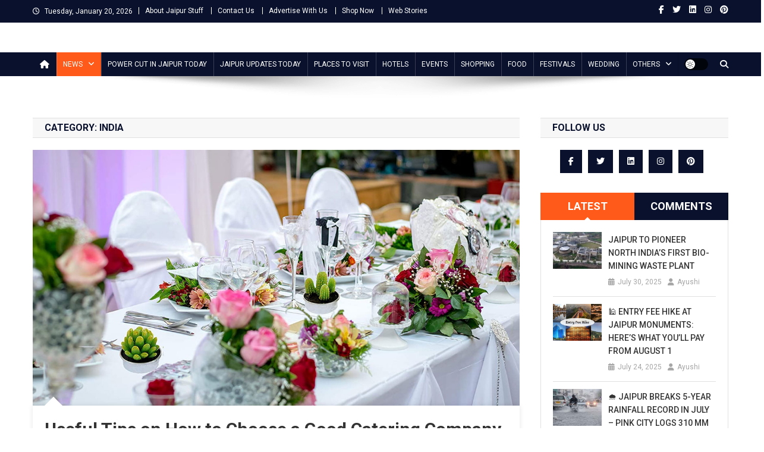

--- FILE ---
content_type: text/html; charset=UTF-8
request_url: https://www.jaipurstuff.com/news/india/
body_size: 31596
content:
<!doctype html>
<html lang="en-US">
<head>
<script async src="https://pagead2.googlesyndication.com/pagead/js/adsbygoogle.js?client=ca-pub-8688447047565719" crossorigin="anonymous"></script>
<meta charset="UTF-8">
<meta name="viewport" content="width=device-width, initial-scale=1">
<link rel="profile" href="http://gmpg.org/xfn/11">

<meta name='robots' content='index, follow, max-image-preview:large, max-snippet:-1, max-video-preview:-1' />

<!-- Google Tag Manager for WordPress by gtm4wp.com -->
<script data-cfasync="false" data-pagespeed-no-defer>
	var gtm4wp_datalayer_name = "dataLayer";
	var dataLayer = dataLayer || [];
</script>
<!-- End Google Tag Manager for WordPress by gtm4wp.com -->
	<!-- This site is optimized with the Yoast SEO plugin v26.6 - https://yoast.com/wordpress/plugins/seo/ -->
	<title>India - Jaipur Stuff</title>
	<link rel="canonical" href="https://www.jaipurstuff.com/news/india/" />
	<link rel="next" href="https://www.jaipurstuff.com/news/india/page/2/" />
	<meta property="og:locale" content="en_US" />
	<meta property="og:type" content="article" />
	<meta property="og:title" content="India - Jaipur Stuff" />
	<meta property="og:url" content="https://www.jaipurstuff.com/news/india/" />
	<meta property="og:site_name" content="Jaipur Stuff" />
	<meta name="twitter:card" content="summary_large_image" />
	<meta name="twitter:site" content="@jaipurstuff" />
	<script type="application/ld+json" class="yoast-schema-graph">{"@context":"https://schema.org","@graph":[{"@type":"CollectionPage","@id":"https://www.jaipurstuff.com/news/india/","url":"https://www.jaipurstuff.com/news/india/","name":"India - Jaipur Stuff","isPartOf":{"@id":"https://www.jaipurstuff.com/#website"},"primaryImageOfPage":{"@id":"https://www.jaipurstuff.com/news/india/#primaryimage"},"image":{"@id":"https://www.jaipurstuff.com/news/india/#primaryimage"},"thumbnailUrl":"https://www.jaipurstuff.com/wp-content/uploads/2023/01/Good-Catering-Company-in-Bangalore.jpg","breadcrumb":{"@id":"https://www.jaipurstuff.com/news/india/#breadcrumb"},"inLanguage":"en-US"},{"@type":"ImageObject","inLanguage":"en-US","@id":"https://www.jaipurstuff.com/news/india/#primaryimage","url":"https://www.jaipurstuff.com/wp-content/uploads/2023/01/Good-Catering-Company-in-Bangalore.jpg","contentUrl":"https://www.jaipurstuff.com/wp-content/uploads/2023/01/Good-Catering-Company-in-Bangalore.jpg","width":1200,"height":630,"caption":"Good Catering Company in Bangalore"},{"@type":"BreadcrumbList","@id":"https://www.jaipurstuff.com/news/india/#breadcrumb","itemListElement":[{"@type":"ListItem","position":1,"name":"Home","item":"https://www.jaipurstuff.com/"},{"@type":"ListItem","position":2,"name":"News","item":"https://www.jaipurstuff.com/news/"},{"@type":"ListItem","position":3,"name":"India"}]},{"@type":"WebSite","@id":"https://www.jaipurstuff.com/#website","url":"https://www.jaipurstuff.com/","name":"Jaipur Stuff","description":"Your Ultimate Guide To Jaipur","publisher":{"@id":"https://www.jaipurstuff.com/#organization"},"potentialAction":[{"@type":"SearchAction","target":{"@type":"EntryPoint","urlTemplate":"https://www.jaipurstuff.com/?s={search_term_string}"},"query-input":{"@type":"PropertyValueSpecification","valueRequired":true,"valueName":"search_term_string"}}],"inLanguage":"en-US"},{"@type":"Organization","@id":"https://www.jaipurstuff.com/#organization","name":"Jaipur Stuff","url":"https://www.jaipurstuff.com/","logo":{"@type":"ImageObject","inLanguage":"en-US","@id":"https://www.jaipurstuff.com/#/schema/logo/image/","url":"https://www.jaipurstuff.com/wp-content/uploads/2018/12/jaipur-logo-1.png","contentUrl":"https://www.jaipurstuff.com/wp-content/uploads/2018/12/jaipur-logo-1.png","width":500,"height":101,"caption":"Jaipur Stuff"},"image":{"@id":"https://www.jaipurstuff.com/#/schema/logo/image/"},"sameAs":["https://www.facebook.com/jaipurstuff/","https://x.com/jaipurstuff","https://www.instagram.com/jaipurstuff/","https://www.linkedin.com/company/jaipurstuff/","https://myspace.com/jaipurstuff","https://in.pinterest.com/jaipurstuff/"]}]}</script>
	<!-- / Yoast SEO plugin. -->


<link rel='dns-prefetch' href='//www.jaipurstuff.com' />
<link rel='dns-prefetch' href='//fonts.googleapis.com' />
<link rel="alternate" type="application/rss+xml" title="Jaipur Stuff &raquo; Feed" href="https://www.jaipurstuff.com/feed/" />
<link rel="alternate" type="application/rss+xml" title="Jaipur Stuff &raquo; Comments Feed" href="https://www.jaipurstuff.com/comments/feed/" />
<link rel="alternate" type="application/rss+xml" title="Jaipur Stuff &raquo; India Category Feed" href="https://www.jaipurstuff.com/news/india/feed/" />
<link rel="alternate" type="application/rss+xml" title="Jaipur Stuff &raquo; Stories Feed" href="https://www.jaipurstuff.com/web-stories/feed/"><style id='wp-img-auto-sizes-contain-inline-css' type='text/css'>
img:is([sizes=auto i],[sizes^="auto," i]){contain-intrinsic-size:3000px 1500px}
/*# sourceURL=wp-img-auto-sizes-contain-inline-css */
</style>
<style id='wp-block-library-inline-css' type='text/css'>
:root{--wp-block-synced-color:#7a00df;--wp-block-synced-color--rgb:122,0,223;--wp-bound-block-color:var(--wp-block-synced-color);--wp-editor-canvas-background:#ddd;--wp-admin-theme-color:#007cba;--wp-admin-theme-color--rgb:0,124,186;--wp-admin-theme-color-darker-10:#006ba1;--wp-admin-theme-color-darker-10--rgb:0,107,160.5;--wp-admin-theme-color-darker-20:#005a87;--wp-admin-theme-color-darker-20--rgb:0,90,135;--wp-admin-border-width-focus:2px}@media (min-resolution:192dpi){:root{--wp-admin-border-width-focus:1.5px}}.wp-element-button{cursor:pointer}:root .has-very-light-gray-background-color{background-color:#eee}:root .has-very-dark-gray-background-color{background-color:#313131}:root .has-very-light-gray-color{color:#eee}:root .has-very-dark-gray-color{color:#313131}:root .has-vivid-green-cyan-to-vivid-cyan-blue-gradient-background{background:linear-gradient(135deg,#00d084,#0693e3)}:root .has-purple-crush-gradient-background{background:linear-gradient(135deg,#34e2e4,#4721fb 50%,#ab1dfe)}:root .has-hazy-dawn-gradient-background{background:linear-gradient(135deg,#faaca8,#dad0ec)}:root .has-subdued-olive-gradient-background{background:linear-gradient(135deg,#fafae1,#67a671)}:root .has-atomic-cream-gradient-background{background:linear-gradient(135deg,#fdd79a,#004a59)}:root .has-nightshade-gradient-background{background:linear-gradient(135deg,#330968,#31cdcf)}:root .has-midnight-gradient-background{background:linear-gradient(135deg,#020381,#2874fc)}:root{--wp--preset--font-size--normal:16px;--wp--preset--font-size--huge:42px}.has-regular-font-size{font-size:1em}.has-larger-font-size{font-size:2.625em}.has-normal-font-size{font-size:var(--wp--preset--font-size--normal)}.has-huge-font-size{font-size:var(--wp--preset--font-size--huge)}.has-text-align-center{text-align:center}.has-text-align-left{text-align:left}.has-text-align-right{text-align:right}.has-fit-text{white-space:nowrap!important}#end-resizable-editor-section{display:none}.aligncenter{clear:both}.items-justified-left{justify-content:flex-start}.items-justified-center{justify-content:center}.items-justified-right{justify-content:flex-end}.items-justified-space-between{justify-content:space-between}.screen-reader-text{border:0;clip-path:inset(50%);height:1px;margin:-1px;overflow:hidden;padding:0;position:absolute;width:1px;word-wrap:normal!important}.screen-reader-text:focus{background-color:#ddd;clip-path:none;color:#444;display:block;font-size:1em;height:auto;left:5px;line-height:normal;padding:15px 23px 14px;text-decoration:none;top:5px;width:auto;z-index:100000}html :where(.has-border-color){border-style:solid}html :where([style*=border-top-color]){border-top-style:solid}html :where([style*=border-right-color]){border-right-style:solid}html :where([style*=border-bottom-color]){border-bottom-style:solid}html :where([style*=border-left-color]){border-left-style:solid}html :where([style*=border-width]){border-style:solid}html :where([style*=border-top-width]){border-top-style:solid}html :where([style*=border-right-width]){border-right-style:solid}html :where([style*=border-bottom-width]){border-bottom-style:solid}html :where([style*=border-left-width]){border-left-style:solid}html :where(img[class*=wp-image-]){height:auto;max-width:100%}:where(figure){margin:0 0 1em}html :where(.is-position-sticky){--wp-admin--admin-bar--position-offset:var(--wp-admin--admin-bar--height,0px)}@media screen and (max-width:600px){html :where(.is-position-sticky){--wp-admin--admin-bar--position-offset:0px}}

/*# sourceURL=wp-block-library-inline-css */
</style><style id='wp-block-heading-inline-css' type='text/css'>
h1:where(.wp-block-heading).has-background,h2:where(.wp-block-heading).has-background,h3:where(.wp-block-heading).has-background,h4:where(.wp-block-heading).has-background,h5:where(.wp-block-heading).has-background,h6:where(.wp-block-heading).has-background{padding:1.25em 2.375em}h1.has-text-align-left[style*=writing-mode]:where([style*=vertical-lr]),h1.has-text-align-right[style*=writing-mode]:where([style*=vertical-rl]),h2.has-text-align-left[style*=writing-mode]:where([style*=vertical-lr]),h2.has-text-align-right[style*=writing-mode]:where([style*=vertical-rl]),h3.has-text-align-left[style*=writing-mode]:where([style*=vertical-lr]),h3.has-text-align-right[style*=writing-mode]:where([style*=vertical-rl]),h4.has-text-align-left[style*=writing-mode]:where([style*=vertical-lr]),h4.has-text-align-right[style*=writing-mode]:where([style*=vertical-rl]),h5.has-text-align-left[style*=writing-mode]:where([style*=vertical-lr]),h5.has-text-align-right[style*=writing-mode]:where([style*=vertical-rl]),h6.has-text-align-left[style*=writing-mode]:where([style*=vertical-lr]),h6.has-text-align-right[style*=writing-mode]:where([style*=vertical-rl]){rotate:180deg}
/*# sourceURL=https://www.jaipurstuff.com/wp-includes/blocks/heading/style.min.css */
</style>
<style id='wp-block-list-inline-css' type='text/css'>
ol,ul{box-sizing:border-box}:root :where(.wp-block-list.has-background){padding:1.25em 2.375em}
/*# sourceURL=https://www.jaipurstuff.com/wp-includes/blocks/list/style.min.css */
</style>
<style id='wp-block-paragraph-inline-css' type='text/css'>
.is-small-text{font-size:.875em}.is-regular-text{font-size:1em}.is-large-text{font-size:2.25em}.is-larger-text{font-size:3em}.has-drop-cap:not(:focus):first-letter{float:left;font-size:8.4em;font-style:normal;font-weight:100;line-height:.68;margin:.05em .1em 0 0;text-transform:uppercase}body.rtl .has-drop-cap:not(:focus):first-letter{float:none;margin-left:.1em}p.has-drop-cap.has-background{overflow:hidden}:root :where(p.has-background){padding:1.25em 2.375em}:where(p.has-text-color:not(.has-link-color)) a{color:inherit}p.has-text-align-left[style*="writing-mode:vertical-lr"],p.has-text-align-right[style*="writing-mode:vertical-rl"]{rotate:180deg}
/*# sourceURL=https://www.jaipurstuff.com/wp-includes/blocks/paragraph/style.min.css */
</style>
<style id='global-styles-inline-css' type='text/css'>
:root{--wp--preset--aspect-ratio--square: 1;--wp--preset--aspect-ratio--4-3: 4/3;--wp--preset--aspect-ratio--3-4: 3/4;--wp--preset--aspect-ratio--3-2: 3/2;--wp--preset--aspect-ratio--2-3: 2/3;--wp--preset--aspect-ratio--16-9: 16/9;--wp--preset--aspect-ratio--9-16: 9/16;--wp--preset--color--black: #000000;--wp--preset--color--cyan-bluish-gray: #abb8c3;--wp--preset--color--white: #ffffff;--wp--preset--color--pale-pink: #f78da7;--wp--preset--color--vivid-red: #cf2e2e;--wp--preset--color--luminous-vivid-orange: #ff6900;--wp--preset--color--luminous-vivid-amber: #fcb900;--wp--preset--color--light-green-cyan: #7bdcb5;--wp--preset--color--vivid-green-cyan: #00d084;--wp--preset--color--pale-cyan-blue: #8ed1fc;--wp--preset--color--vivid-cyan-blue: #0693e3;--wp--preset--color--vivid-purple: #9b51e0;--wp--preset--gradient--vivid-cyan-blue-to-vivid-purple: linear-gradient(135deg,rgb(6,147,227) 0%,rgb(155,81,224) 100%);--wp--preset--gradient--light-green-cyan-to-vivid-green-cyan: linear-gradient(135deg,rgb(122,220,180) 0%,rgb(0,208,130) 100%);--wp--preset--gradient--luminous-vivid-amber-to-luminous-vivid-orange: linear-gradient(135deg,rgb(252,185,0) 0%,rgb(255,105,0) 100%);--wp--preset--gradient--luminous-vivid-orange-to-vivid-red: linear-gradient(135deg,rgb(255,105,0) 0%,rgb(207,46,46) 100%);--wp--preset--gradient--very-light-gray-to-cyan-bluish-gray: linear-gradient(135deg,rgb(238,238,238) 0%,rgb(169,184,195) 100%);--wp--preset--gradient--cool-to-warm-spectrum: linear-gradient(135deg,rgb(74,234,220) 0%,rgb(151,120,209) 20%,rgb(207,42,186) 40%,rgb(238,44,130) 60%,rgb(251,105,98) 80%,rgb(254,248,76) 100%);--wp--preset--gradient--blush-light-purple: linear-gradient(135deg,rgb(255,206,236) 0%,rgb(152,150,240) 100%);--wp--preset--gradient--blush-bordeaux: linear-gradient(135deg,rgb(254,205,165) 0%,rgb(254,45,45) 50%,rgb(107,0,62) 100%);--wp--preset--gradient--luminous-dusk: linear-gradient(135deg,rgb(255,203,112) 0%,rgb(199,81,192) 50%,rgb(65,88,208) 100%);--wp--preset--gradient--pale-ocean: linear-gradient(135deg,rgb(255,245,203) 0%,rgb(182,227,212) 50%,rgb(51,167,181) 100%);--wp--preset--gradient--electric-grass: linear-gradient(135deg,rgb(202,248,128) 0%,rgb(113,206,126) 100%);--wp--preset--gradient--midnight: linear-gradient(135deg,rgb(2,3,129) 0%,rgb(40,116,252) 100%);--wp--preset--font-size--small: 13px;--wp--preset--font-size--medium: 20px;--wp--preset--font-size--large: 36px;--wp--preset--font-size--x-large: 42px;--wp--preset--spacing--20: 0.44rem;--wp--preset--spacing--30: 0.67rem;--wp--preset--spacing--40: 1rem;--wp--preset--spacing--50: 1.5rem;--wp--preset--spacing--60: 2.25rem;--wp--preset--spacing--70: 3.38rem;--wp--preset--spacing--80: 5.06rem;--wp--preset--shadow--natural: 6px 6px 9px rgba(0, 0, 0, 0.2);--wp--preset--shadow--deep: 12px 12px 50px rgba(0, 0, 0, 0.4);--wp--preset--shadow--sharp: 6px 6px 0px rgba(0, 0, 0, 0.2);--wp--preset--shadow--outlined: 6px 6px 0px -3px rgb(255, 255, 255), 6px 6px rgb(0, 0, 0);--wp--preset--shadow--crisp: 6px 6px 0px rgb(0, 0, 0);}:where(.is-layout-flex){gap: 0.5em;}:where(.is-layout-grid){gap: 0.5em;}body .is-layout-flex{display: flex;}.is-layout-flex{flex-wrap: wrap;align-items: center;}.is-layout-flex > :is(*, div){margin: 0;}body .is-layout-grid{display: grid;}.is-layout-grid > :is(*, div){margin: 0;}:where(.wp-block-columns.is-layout-flex){gap: 2em;}:where(.wp-block-columns.is-layout-grid){gap: 2em;}:where(.wp-block-post-template.is-layout-flex){gap: 1.25em;}:where(.wp-block-post-template.is-layout-grid){gap: 1.25em;}.has-black-color{color: var(--wp--preset--color--black) !important;}.has-cyan-bluish-gray-color{color: var(--wp--preset--color--cyan-bluish-gray) !important;}.has-white-color{color: var(--wp--preset--color--white) !important;}.has-pale-pink-color{color: var(--wp--preset--color--pale-pink) !important;}.has-vivid-red-color{color: var(--wp--preset--color--vivid-red) !important;}.has-luminous-vivid-orange-color{color: var(--wp--preset--color--luminous-vivid-orange) !important;}.has-luminous-vivid-amber-color{color: var(--wp--preset--color--luminous-vivid-amber) !important;}.has-light-green-cyan-color{color: var(--wp--preset--color--light-green-cyan) !important;}.has-vivid-green-cyan-color{color: var(--wp--preset--color--vivid-green-cyan) !important;}.has-pale-cyan-blue-color{color: var(--wp--preset--color--pale-cyan-blue) !important;}.has-vivid-cyan-blue-color{color: var(--wp--preset--color--vivid-cyan-blue) !important;}.has-vivid-purple-color{color: var(--wp--preset--color--vivid-purple) !important;}.has-black-background-color{background-color: var(--wp--preset--color--black) !important;}.has-cyan-bluish-gray-background-color{background-color: var(--wp--preset--color--cyan-bluish-gray) !important;}.has-white-background-color{background-color: var(--wp--preset--color--white) !important;}.has-pale-pink-background-color{background-color: var(--wp--preset--color--pale-pink) !important;}.has-vivid-red-background-color{background-color: var(--wp--preset--color--vivid-red) !important;}.has-luminous-vivid-orange-background-color{background-color: var(--wp--preset--color--luminous-vivid-orange) !important;}.has-luminous-vivid-amber-background-color{background-color: var(--wp--preset--color--luminous-vivid-amber) !important;}.has-light-green-cyan-background-color{background-color: var(--wp--preset--color--light-green-cyan) !important;}.has-vivid-green-cyan-background-color{background-color: var(--wp--preset--color--vivid-green-cyan) !important;}.has-pale-cyan-blue-background-color{background-color: var(--wp--preset--color--pale-cyan-blue) !important;}.has-vivid-cyan-blue-background-color{background-color: var(--wp--preset--color--vivid-cyan-blue) !important;}.has-vivid-purple-background-color{background-color: var(--wp--preset--color--vivid-purple) !important;}.has-black-border-color{border-color: var(--wp--preset--color--black) !important;}.has-cyan-bluish-gray-border-color{border-color: var(--wp--preset--color--cyan-bluish-gray) !important;}.has-white-border-color{border-color: var(--wp--preset--color--white) !important;}.has-pale-pink-border-color{border-color: var(--wp--preset--color--pale-pink) !important;}.has-vivid-red-border-color{border-color: var(--wp--preset--color--vivid-red) !important;}.has-luminous-vivid-orange-border-color{border-color: var(--wp--preset--color--luminous-vivid-orange) !important;}.has-luminous-vivid-amber-border-color{border-color: var(--wp--preset--color--luminous-vivid-amber) !important;}.has-light-green-cyan-border-color{border-color: var(--wp--preset--color--light-green-cyan) !important;}.has-vivid-green-cyan-border-color{border-color: var(--wp--preset--color--vivid-green-cyan) !important;}.has-pale-cyan-blue-border-color{border-color: var(--wp--preset--color--pale-cyan-blue) !important;}.has-vivid-cyan-blue-border-color{border-color: var(--wp--preset--color--vivid-cyan-blue) !important;}.has-vivid-purple-border-color{border-color: var(--wp--preset--color--vivid-purple) !important;}.has-vivid-cyan-blue-to-vivid-purple-gradient-background{background: var(--wp--preset--gradient--vivid-cyan-blue-to-vivid-purple) !important;}.has-light-green-cyan-to-vivid-green-cyan-gradient-background{background: var(--wp--preset--gradient--light-green-cyan-to-vivid-green-cyan) !important;}.has-luminous-vivid-amber-to-luminous-vivid-orange-gradient-background{background: var(--wp--preset--gradient--luminous-vivid-amber-to-luminous-vivid-orange) !important;}.has-luminous-vivid-orange-to-vivid-red-gradient-background{background: var(--wp--preset--gradient--luminous-vivid-orange-to-vivid-red) !important;}.has-very-light-gray-to-cyan-bluish-gray-gradient-background{background: var(--wp--preset--gradient--very-light-gray-to-cyan-bluish-gray) !important;}.has-cool-to-warm-spectrum-gradient-background{background: var(--wp--preset--gradient--cool-to-warm-spectrum) !important;}.has-blush-light-purple-gradient-background{background: var(--wp--preset--gradient--blush-light-purple) !important;}.has-blush-bordeaux-gradient-background{background: var(--wp--preset--gradient--blush-bordeaux) !important;}.has-luminous-dusk-gradient-background{background: var(--wp--preset--gradient--luminous-dusk) !important;}.has-pale-ocean-gradient-background{background: var(--wp--preset--gradient--pale-ocean) !important;}.has-electric-grass-gradient-background{background: var(--wp--preset--gradient--electric-grass) !important;}.has-midnight-gradient-background{background: var(--wp--preset--gradient--midnight) !important;}.has-small-font-size{font-size: var(--wp--preset--font-size--small) !important;}.has-medium-font-size{font-size: var(--wp--preset--font-size--medium) !important;}.has-large-font-size{font-size: var(--wp--preset--font-size--large) !important;}.has-x-large-font-size{font-size: var(--wp--preset--font-size--x-large) !important;}
/*# sourceURL=global-styles-inline-css */
</style>

<style id='classic-theme-styles-inline-css' type='text/css'>
/*! This file is auto-generated */
.wp-block-button__link{color:#fff;background-color:#32373c;border-radius:9999px;box-shadow:none;text-decoration:none;padding:calc(.667em + 2px) calc(1.333em + 2px);font-size:1.125em}.wp-block-file__button{background:#32373c;color:#fff;text-decoration:none}
/*# sourceURL=/wp-includes/css/classic-themes.min.css */
</style>
<link rel='stylesheet' id='contact-form-7-css' href='https://www.jaipurstuff.com/wp-content/plugins/contact-form-7/includes/css/styles.css?ver=6.1.4' type='text/css' media='all' />
<style id='contact-form-7-inline-css' type='text/css'>
.wpcf7 .wpcf7-recaptcha iframe {margin-bottom: 0;}.wpcf7 .wpcf7-recaptcha[data-align="center"] > div {margin: 0 auto;}.wpcf7 .wpcf7-recaptcha[data-align="right"] > div {margin: 0 0 0 auto;}
/*# sourceURL=contact-form-7-inline-css */
</style>
<link rel='stylesheet' id='news-portal-fonts-css' href='https://fonts.googleapis.com/css?family=Roboto+Condensed%3A300italic%2C400italic%2C700italic%2C400%2C300%2C700%7CRoboto%3A300%2C400%2C400i%2C500%2C700%7CTitillium+Web%3A400%2C600%2C700%2C300&#038;subset=latin%2Clatin-ext' type='text/css' media='all' />
<link rel='stylesheet' id='news-portal-font-awesome-css' href='https://www.jaipurstuff.com/wp-content/themes/news-portal/assets/library/font-awesome/css/all.min.css?ver=6.5.1' type='text/css' media='all' />
<link rel='stylesheet' id='lightslider-style-css' href='https://www.jaipurstuff.com/wp-content/themes/news-portal/assets/library/lightslider/css/lightslider.min.css?ver=1.1.6' type='text/css' media='all' />
<link rel='stylesheet' id='news-portal-style-css' href='https://www.jaipurstuff.com/wp-content/themes/news-portal/style.css?ver=1.5.11' type='text/css' media='all' />
<link rel='stylesheet' id='news-portal-dark-style-css' href='https://www.jaipurstuff.com/wp-content/themes/news-portal/assets/css/np-dark.css?ver=1.5.11' type='text/css' media='all' />
<link rel='stylesheet' id='news-portal-preloader-style-css' href='https://www.jaipurstuff.com/wp-content/themes/news-portal/assets/css/np-preloader.css?ver=1.5.11' type='text/css' media='all' />
<link rel='stylesheet' id='news-portal-responsive-style-css' href='https://www.jaipurstuff.com/wp-content/themes/news-portal/assets/css/np-responsive.css?ver=1.5.11' type='text/css' media='all' />
<link rel='stylesheet' id='slb_core-css' href='https://www.jaipurstuff.com/wp-content/plugins/simple-lightbox/client/css/app.css?ver=2.9.4' type='text/css' media='all' />
<script type="text/javascript" src="https://www.jaipurstuff.com/wp-includes/js/jquery/jquery.min.js?ver=3.7.1" id="jquery-core-js"></script>
<script type="text/javascript" src="https://www.jaipurstuff.com/wp-includes/js/jquery/jquery-migrate.min.js?ver=3.4.1" id="jquery-migrate-js"></script>
<link rel="https://api.w.org/" href="https://www.jaipurstuff.com/wp-json/" /><link rel="alternate" title="JSON" type="application/json" href="https://www.jaipurstuff.com/wp-json/wp/v2/categories/272" /><link rel="EditURI" type="application/rsd+xml" title="RSD" href="https://www.jaipurstuff.com/xmlrpc.php?rsd" />


<!-- This site is optimized with the Schema plugin v1.7.9.6 - https://schema.press -->
<script type="application/ld+json">[{"@context":"http:\/\/schema.org\/","@type":"WPHeader","url":"","headline":"Category: India","description":""},{"@context":"http:\/\/schema.org\/","@type":"WPFooter","url":"","headline":"Category: India","description":""}]</script>



<!-- This site is optimized with the Schema plugin v1.7.9.6 - https://schema.press -->
<script type="application/ld+json">{"@context":"https:\/\/schema.org\/","@type":"CollectionPage","headline":"India Category","description":"","url":"https:\/\/www.jaipurstuff.com\/news\/india\/","sameAs":[],"hasPart":[{"@context":"https:\/\/schema.org\/","@type":"BlogPosting","mainEntityOfPage":{"@type":"WebPage","@id":"https:\/\/www.jaipurstuff.com\/useful-tips-on-how-to-choose-a-good-catering-company-in-bangalore\/"},"url":"https:\/\/www.jaipurstuff.com\/useful-tips-on-how-to-choose-a-good-catering-company-in-bangalore\/","headline":"Useful Tips on How to Choose a Good Catering Company in Bangalore","datePublished":"2023-01-24T09:19:17+00:00","dateModified":"2023-10-25T10:59:20+00:00","publisher":{"@type":"Organization","@id":"https:\/\/www.jaipurstuff.com\/#organization","name":"Jaipur Stuff","logo":{"@type":"ImageObject","url":"https:\/\/www.jaipurstuff.com\/wp-content\/uploads\/2021\/02\/jaipur-stuff-1.jpg","width":600,"height":60}},"image":{"@type":"ImageObject","url":"https:\/\/www.jaipurstuff.com\/wp-content\/uploads\/2023\/01\/Good-Catering-Company-in-Bangalore.jpg","width":1200,"height":630},"articleSection":"India","description":"One of the top reasons that people love attending the events is good catering services. The finger-licking food and that too with wide variety are all that everyone loves to have when they visit an event.&nbsp; But having smooth and amazing catering services is not as easy as pie.","author":{"@type":"Person","name":"Ayushi","url":"https:\/\/www.jaipurstuff.com\/author\/jayapurstough\/","description":"Jaipur Stuff website is aiming to provide all Jaipur information here on this site. Find Jaipur News, things to do in Jaipur, days out in Jaipur, Jaipur attractions and sightseeing, what’s on, shopping, handicrafts, Jewellery, Stones, Jaipur events, tours, restaurants and hotels in Jaipur. Explore Jaipur with useful information and Jaipur NEWS.","image":{"@type":"ImageObject","url":"https:\/\/secure.gravatar.com\/avatar\/b53e55a80b21bcad7158ebd68dc8c1c84095123e6af1ba37523178870afb0dfd?s=96&d=mm&r=g","height":96,"width":96},"sameAs":["https:\/\/www.jaipurstuff.com","https:\/\/www.facebook.com\/renu.sharma.3994?ref=bookmarks","https:\/\/twitter.com\/RenuSharma9","https:\/\/www.instagram.com\/renusharma392\/","https:\/\/www.linkedin.com\/in\/renu-sharma-1581856a\/","https:\/\/in.pinterest.com\/renu23july\/"]}},{"@context":"https:\/\/schema.org\/","@type":"BlogPosting","mainEntityOfPage":{"@type":"WebPage","@id":"https:\/\/www.jaipurstuff.com\/relief-in-covid-guidelines-for-international-passengers\/"},"url":"https:\/\/www.jaipurstuff.com\/relief-in-covid-guidelines-for-international-passengers\/","headline":"Relief in covid guidelines for international passengers","datePublished":"2022-11-24T12:55:27+00:00","dateModified":"2022-11-24T12:55:31+00:00","publisher":{"@type":"Organization","@id":"https:\/\/www.jaipurstuff.com\/#organization","name":"Jaipur Stuff","logo":{"@type":"ImageObject","url":"https:\/\/www.jaipurstuff.com\/wp-content\/uploads\/2021\/02\/jaipur-stuff-1.jpg","width":600,"height":60}},"image":{"@type":"ImageObject","url":"https:\/\/www.jaipurstuff.com\/wp-content\/uploads\/2022\/11\/covid-guidelines-for-international-passengers.jpg","width":1200,"height":630},"articleSection":"India","description":"The Union Ministry of Health and Family Welfare has issued a new guideline regarding Covid-19 giving relief to passengers coming from abroad. It has been assumed that Covid cases have decreased due to worldwide vaccination. Given this, the strictness imposed earlier for the passengers coming from abroad has now","author":{"@type":"Person","name":"Ayushi","url":"https:\/\/www.jaipurstuff.com\/author\/jayapurstough\/","description":"Jaipur Stuff website is aiming to provide all Jaipur information here on this site. Find Jaipur News, things to do in Jaipur, days out in Jaipur, Jaipur attractions and sightseeing, what’s on, shopping, handicrafts, Jewellery, Stones, Jaipur events, tours, restaurants and hotels in Jaipur. Explore Jaipur with useful information and Jaipur NEWS.","image":{"@type":"ImageObject","url":"https:\/\/secure.gravatar.com\/avatar\/b53e55a80b21bcad7158ebd68dc8c1c84095123e6af1ba37523178870afb0dfd?s=96&d=mm&r=g","height":96,"width":96},"sameAs":["https:\/\/www.jaipurstuff.com","https:\/\/www.facebook.com\/renu.sharma.3994?ref=bookmarks","https:\/\/twitter.com\/RenuSharma9","https:\/\/www.instagram.com\/renusharma392\/","https:\/\/www.linkedin.com\/in\/renu-sharma-1581856a\/","https:\/\/in.pinterest.com\/renu23july\/"]}},{"@context":"https:\/\/schema.org\/","@type":"BlogPosting","mainEntityOfPage":{"@type":"WebPage","@id":"https:\/\/www.jaipurstuff.com\/women-marriage-age-to-raise-from-18-to-21-cabinet-clears-bill\/"},"url":"https:\/\/www.jaipurstuff.com\/women-marriage-age-to-raise-from-18-to-21-cabinet-clears-bill\/","headline":"Women marriage age to raise from 18 to 21, Cabinet clears bill","datePublished":"2021-12-17T17:40:07+00:00","dateModified":"2021-12-16T17:17:23+00:00","publisher":{"@type":"Organization","@id":"https:\/\/www.jaipurstuff.com\/#organization","name":"Jaipur Stuff","logo":{"@type":"ImageObject","url":"https:\/\/www.jaipurstuff.com\/wp-content\/uploads\/2021\/02\/jaipur-stuff-1.jpg","width":600,"height":60}},"image":{"@type":"ImageObject","url":"https:\/\/www.jaipurstuff.com\/wp-content\/uploads\/2021\/12\/arranged-marriage-1200.jpg","width":696,"height":216},"articleSection":"India","description":"Cabinet clears proposal to raise minimum marriage age of women from 18 to 21 years equal to men as a move towards women empowerment.","author":{"@type":"Person","name":"Ayushi","url":"https:\/\/www.jaipurstuff.com\/author\/ayushijsalogin\/","image":{"@type":"ImageObject","url":"https:\/\/secure.gravatar.com\/avatar\/8fa53cc9412b0212f17d7051912ee459f7fc60f9afc12c0072d5cc8f77bd2548?s=96&d=mm&r=g","height":96,"width":96}}},{"@context":"https:\/\/schema.org\/","@type":"BlogPosting","mainEntityOfPage":{"@type":"WebPage","@id":"https:\/\/www.jaipurstuff.com\/best-places-to-visit-in-jaipur-during-your-india-holiday\/"},"url":"https:\/\/www.jaipurstuff.com\/best-places-to-visit-in-jaipur-during-your-india-holiday\/","headline":"Best Places to Visit in Jaipur during your India Holiday","datePublished":"2020-07-14T13:05:22+00:00","dateModified":"2021-01-06T10:25:53+00:00","publisher":{"@type":"Organization","@id":"https:\/\/www.jaipurstuff.com\/#organization","name":"Jaipur Stuff","logo":{"@type":"ImageObject","url":"https:\/\/www.jaipurstuff.com\/wp-content\/uploads\/2021\/02\/jaipur-stuff-1.jpg","width":600,"height":60}},"image":{"@type":"ImageObject","url":"https:\/\/www.jaipurstuff.com\/wp-content\/uploads\/2019\/03\/Things-to-do-in-Jaipur.jpg","width":1024,"height":536},"articleSection":"India","keywords":"best places to visit in jaipur, india holiday, Jaipur News, places to visit in jaipur, places to visit near jaipur, visit jaipur, visit jaipur india","description":"Are you a traveller that loves to discover rich-heritage sites with unique architecture, big palaces, forts and spiritual places that compliments the expertise of old artists and their work? And craves to go and relive the lifestyle of the Maharajas of India of the bygone era? Are you a","author":{"@type":"Person","name":"Ayushi","url":"https:\/\/www.jaipurstuff.com\/author\/jayapurstough\/","description":"Jaipur Stuff website is aiming to provide all Jaipur information here on this site. Find Jaipur News, things to do in Jaipur, days out in Jaipur, Jaipur attractions and sightseeing, what’s on, shopping, handicrafts, Jewellery, Stones, Jaipur events, tours, restaurants and hotels in Jaipur. Explore Jaipur with useful information and Jaipur NEWS.","image":{"@type":"ImageObject","url":"https:\/\/secure.gravatar.com\/avatar\/b53e55a80b21bcad7158ebd68dc8c1c84095123e6af1ba37523178870afb0dfd?s=96&d=mm&r=g","height":96,"width":96},"sameAs":["https:\/\/www.jaipurstuff.com","https:\/\/www.facebook.com\/renu.sharma.3994?ref=bookmarks","https:\/\/twitter.com\/RenuSharma9","https:\/\/www.instagram.com\/renusharma392\/","https:\/\/www.linkedin.com\/in\/renu-sharma-1581856a\/","https:\/\/in.pinterest.com\/renu23july\/"]}},{"@context":"https:\/\/schema.org\/","@type":"BlogPosting","mainEntityOfPage":{"@type":"WebPage","@id":"https:\/\/www.jaipurstuff.com\/12-places-to-visit-near-jaipur-in-one-day\/"},"url":"https:\/\/www.jaipurstuff.com\/12-places-to-visit-near-jaipur-in-one-day\/","headline":"12 Places to Visit Near Jaipur in One Day","datePublished":"2019-05-18T11:22:03+00:00","dateModified":"2022-01-14T15:51:03+00:00","publisher":{"@type":"Organization","@id":"https:\/\/www.jaipurstuff.com\/#organization","name":"Jaipur Stuff","logo":{"@type":"ImageObject","url":"https:\/\/www.jaipurstuff.com\/wp-content\/uploads\/2021\/02\/jaipur-stuff-1.jpg","width":600,"height":60}},"image":{"@type":"ImageObject","url":"https:\/\/www.jaipurstuff.com\/wp-content\/uploads\/2018\/12\/hawa-mahal-jaipur-rajasthan.jpg","width":960,"height":640},"articleSection":"India","keywords":"10 Best Day Trips From Jaipur, 12 Places to Visit Near Jaipur in One Day, Abhaneri One Day Trip, Alwar One Day Trip, Amer Fort and Town One Day Trip, Bagru and Sanganer One Day Trip, Best Day Trips From Jaipur, best places in jaipur, Best weekend gateways from Jaipur, Bhangarh Fort One Day Trip, Historical places in Rajasthan, jaipur places, Mandawa One Day Trip, Neemrana Fort One Day Trip, One day trips in Jaipur, places of Jaipur, Places to Visit Near Jaipur in One Day, Pushkar One Day Trip, Rajasthani culture and food at Chokhi Dhani One Day Trip, Sambhar Lake One Day Trip, Samode One Day Trip, Sariska One Day Trip, Sariska Tiger Reserve, Top 10 Jaipur Day Trips and Excursions, tourists place of jaipur","description":"Jaipur is blessed with awe-inspiring tourist places in India. When one has to take a break from their regular work and city life what can be a better place than heading out on weekends in Pink city. Jaipur happens to be the most popular destination to visit. Not only","author":{"@type":"Person","name":"Ayushi","url":"https:\/\/www.jaipurstuff.com\/author\/jayapurstough\/","description":"Jaipur Stuff website is aiming to provide all Jaipur information here on this site. Find Jaipur News, things to do in Jaipur, days out in Jaipur, Jaipur attractions and sightseeing, what’s on, shopping, handicrafts, Jewellery, Stones, Jaipur events, tours, restaurants and hotels in Jaipur. Explore Jaipur with useful information and Jaipur NEWS.","image":{"@type":"ImageObject","url":"https:\/\/secure.gravatar.com\/avatar\/b53e55a80b21bcad7158ebd68dc8c1c84095123e6af1ba37523178870afb0dfd?s=96&d=mm&r=g","height":96,"width":96},"sameAs":["https:\/\/www.jaipurstuff.com","https:\/\/www.facebook.com\/renu.sharma.3994?ref=bookmarks","https:\/\/twitter.com\/RenuSharma9","https:\/\/www.instagram.com\/renusharma392\/","https:\/\/www.linkedin.com\/in\/renu-sharma-1581856a\/","https:\/\/in.pinterest.com\/renu23july\/"]}},{"@context":"https:\/\/schema.org\/","@type":"BlogPosting","mainEntityOfPage":{"@type":"WebPage","@id":"https:\/\/www.jaipurstuff.com\/ipl-2019-betting-rackets-mushrooming-several-arrested\/"},"url":"https:\/\/www.jaipurstuff.com\/ipl-2019-betting-rackets-mushrooming-several-arrested\/","headline":"IPL 2019: Betting rackets mushrooming, several arrested","datePublished":"2019-04-04T12:06:02+00:00","dateModified":"2019-07-25T10:34:40+00:00","publisher":{"@type":"Organization","@id":"https:\/\/www.jaipurstuff.com\/#organization","name":"Jaipur Stuff","logo":{"@type":"ImageObject","url":"https:\/\/www.jaipurstuff.com\/wp-content\/uploads\/2021\/02\/jaipur-stuff-1.jpg","width":600,"height":60}},"image":{"@type":"ImageObject","url":"https:\/\/www.jaipurstuff.com\/wp-content\/uploads\/2019\/04\/arrest.jpg","width":1500,"height":1101},"articleSection":"India","keywords":"Arrested, IPL, IPL 2019, Jaipur Crime Branch arrested, Jaipur News, racket","description":"The crime branch of Jaipur police arrested several members of a betting racket who were allegedly taking betting money from people for the IPL 2019 matches. The police caught various rackets carrying out a raid at Jaipur, Sikar, Kota. On Saturday, Jaipur police arrested seven men for betting on","author":{"@type":"Person","name":"Ayushi","url":"https:\/\/www.jaipurstuff.com\/author\/jayapurstough\/","description":"Jaipur Stuff website is aiming to provide all Jaipur information here on this site. Find Jaipur News, things to do in Jaipur, days out in Jaipur, Jaipur attractions and sightseeing, what’s on, shopping, handicrafts, Jewellery, Stones, Jaipur events, tours, restaurants and hotels in Jaipur. Explore Jaipur with useful information and Jaipur NEWS.","image":{"@type":"ImageObject","url":"https:\/\/secure.gravatar.com\/avatar\/b53e55a80b21bcad7158ebd68dc8c1c84095123e6af1ba37523178870afb0dfd?s=96&d=mm&r=g","height":96,"width":96},"sameAs":["https:\/\/www.jaipurstuff.com","https:\/\/www.facebook.com\/renu.sharma.3994?ref=bookmarks","https:\/\/twitter.com\/RenuSharma9","https:\/\/www.instagram.com\/renusharma392\/","https:\/\/www.linkedin.com\/in\/renu-sharma-1581856a\/","https:\/\/in.pinterest.com\/renu23july\/"]}},{"@context":"https:\/\/schema.org\/","@type":"BlogPosting","mainEntityOfPage":{"@type":"WebPage","@id":"https:\/\/www.jaipurstuff.com\/jas-2019-a-jewellery-show-at-jecc-from-6-to-9-april\/"},"url":"https:\/\/www.jaipurstuff.com\/jas-2019-a-jewellery-show-at-jecc-from-6-to-9-april\/","headline":"JAS 2019: A Jewellery show at JECC from 6 to 9 April","datePublished":"2019-04-04T11:51:03+00:00","dateModified":"2019-04-08T10:59:52+00:00","publisher":{"@type":"Organization","@id":"https:\/\/www.jaipurstuff.com\/#organization","name":"Jaipur Stuff","logo":{"@type":"ImageObject","url":"https:\/\/www.jaipurstuff.com\/wp-content\/uploads\/2021\/02\/jaipur-stuff-1.jpg","width":600,"height":60}},"image":{"@type":"ImageObject","url":"https:\/\/www.jaipurstuff.com\/wp-content\/uploads\/2019\/04\/JAS2019.jpg","width":1350,"height":544},"articleSection":"Events","keywords":"Jaipur News, JAS, JAS 2019, JECC, Jewellery show, Jwellery, Seminar","description":"Jaipur will be hosting a jewelry show “JAS'19” 13th season at Jaipur Exhibition Convention Centre (JECC) near Sitapura. The theme of this jewelry show is ‘Real is Rare’. This event will start from April 6 and will last till April 9. The theme of the show is ‘Real is","author":{"@type":"Person","name":"Ayushi","url":"https:\/\/www.jaipurstuff.com\/author\/jayapurstough\/","description":"Jaipur Stuff website is aiming to provide all Jaipur information here on this site. Find Jaipur News, things to do in Jaipur, days out in Jaipur, Jaipur attractions and sightseeing, what’s on, shopping, handicrafts, Jewellery, Stones, Jaipur events, tours, restaurants and hotels in Jaipur. Explore Jaipur with useful information and Jaipur NEWS.","image":{"@type":"ImageObject","url":"https:\/\/secure.gravatar.com\/avatar\/b53e55a80b21bcad7158ebd68dc8c1c84095123e6af1ba37523178870afb0dfd?s=96&d=mm&r=g","height":96,"width":96},"sameAs":["https:\/\/www.jaipurstuff.com","https:\/\/www.facebook.com\/renu.sharma.3994?ref=bookmarks","https:\/\/twitter.com\/RenuSharma9","https:\/\/www.instagram.com\/renusharma392\/","https:\/\/www.linkedin.com\/in\/renu-sharma-1581856a\/","https:\/\/in.pinterest.com\/renu23july\/"]}},{"@context":"https:\/\/schema.org\/","@type":"BlogPosting","mainEntityOfPage":{"@type":"WebPage","@id":"https:\/\/www.jaipurstuff.com\/lok-sabha-elections-2019-congress-announced-candidates-for-urban-seats\/"},"url":"https:\/\/www.jaipurstuff.com\/lok-sabha-elections-2019-congress-announced-candidates-for-urban-seats\/","headline":"Lok Sabha elections 2019: Congress announced candidates for Urban seats","datePublished":"2019-04-03T07:39:01+00:00","dateModified":"2019-04-03T07:43:02+00:00","publisher":{"@type":"Organization","@id":"https:\/\/www.jaipurstuff.com\/#organization","name":"Jaipur Stuff","logo":{"@type":"ImageObject","url":"https:\/\/www.jaipurstuff.com\/wp-content\/uploads\/2021\/02\/jaipur-stuff-1.jpg","width":600,"height":60}},"image":{"@type":"ImageObject","url":"https:\/\/www.jaipurstuff.com\/wp-content\/uploads\/2019\/04\/congress.jpg","width":700,"height":467},"articleSection":"India","keywords":"congress, Jaipur News, loksabha elections 2019, Rajasthan, urban seats","description":"The Congress announced its second list of candidates for upcoming Lok Sabha elections 2019 on Monday. The list entails the names of six more candidates. The party has announced the candidates for all the 25 constituencies of Rajasthan. The BJP is yet to announce the list of six candidates.The","author":{"@type":"Person","name":"Ayushi","url":"https:\/\/www.jaipurstuff.com\/author\/jayapurstough\/","description":"Jaipur Stuff website is aiming to provide all Jaipur information here on this site. Find Jaipur News, things to do in Jaipur, days out in Jaipur, Jaipur attractions and sightseeing, what’s on, shopping, handicrafts, Jewellery, Stones, Jaipur events, tours, restaurants and hotels in Jaipur. Explore Jaipur with useful information and Jaipur NEWS.","image":{"@type":"ImageObject","url":"https:\/\/secure.gravatar.com\/avatar\/b53e55a80b21bcad7158ebd68dc8c1c84095123e6af1ba37523178870afb0dfd?s=96&d=mm&r=g","height":96,"width":96},"sameAs":["https:\/\/www.jaipurstuff.com","https:\/\/www.facebook.com\/renu.sharma.3994?ref=bookmarks","https:\/\/twitter.com\/RenuSharma9","https:\/\/www.instagram.com\/renusharma392\/","https:\/\/www.linkedin.com\/in\/renu-sharma-1581856a\/","https:\/\/in.pinterest.com\/renu23july\/"]}},{"@context":"https:\/\/schema.org\/","@type":"BlogPosting","mainEntityOfPage":{"@type":"WebPage","@id":"https:\/\/www.jaipurstuff.com\/congress-releases-manifesto-for-2019-lok-sabha-elections\/"},"url":"https:\/\/www.jaipurstuff.com\/congress-releases-manifesto-for-2019-lok-sabha-elections\/","headline":"Congress releases manifesto for 2019 Lok Sabha elections","datePublished":"2019-04-02T10:20:38+00:00","dateModified":"2019-04-03T07:24:20+00:00","publisher":{"@type":"Organization","@id":"https:\/\/www.jaipurstuff.com\/#organization","name":"Jaipur Stuff","logo":{"@type":"ImageObject","url":"https:\/\/www.jaipurstuff.com\/wp-content\/uploads\/2021\/02\/jaipur-stuff-1.jpg","width":600,"height":60}},"image":{"@type":"ImageObject","url":"https:\/\/www.jaipurstuff.com\/wp-content\/uploads\/2019\/03\/Poll-Promise-2019.jpg","width":960,"height":540},"articleSection":"India","keywords":"CongressManifesto, Election 2019, Loksabha Elections, loksabha elections 2019, NYAYforIndia, Rahul Gandhi","description":"https:\/\/twitter.com\/RahulGandhi\/status\/1113102449097621504 Congress has released its election manifesto for the 2019 Lok Sabha elections on Tuesday, April 2. The party has made big promises on jobs, NYAY scheme, and farmers distress. The manifesto was released by President of Congress Rahul Gandhi along with former prime minister Manmohan Singh and UPA","author":{"@type":"Person","name":"Ayushi","url":"https:\/\/www.jaipurstuff.com\/author\/jayapurstough\/","description":"Jaipur Stuff website is aiming to provide all Jaipur information here on this site. Find Jaipur News, things to do in Jaipur, days out in Jaipur, Jaipur attractions and sightseeing, what’s on, shopping, handicrafts, Jewellery, Stones, Jaipur events, tours, restaurants and hotels in Jaipur. Explore Jaipur with useful information and Jaipur NEWS.","image":{"@type":"ImageObject","url":"https:\/\/secure.gravatar.com\/avatar\/b53e55a80b21bcad7158ebd68dc8c1c84095123e6af1ba37523178870afb0dfd?s=96&d=mm&r=g","height":96,"width":96},"sameAs":["https:\/\/www.jaipurstuff.com","https:\/\/www.facebook.com\/renu.sharma.3994?ref=bookmarks","https:\/\/twitter.com\/RenuSharma9","https:\/\/www.instagram.com\/renusharma392\/","https:\/\/www.linkedin.com\/in\/renu-sharma-1581856a\/","https:\/\/in.pinterest.com\/renu23july\/"]}},{"@context":"https:\/\/schema.org\/","@type":"BlogPosting","mainEntityOfPage":{"@type":"WebPage","@id":"https:\/\/www.jaipurstuff.com\/jaipur-police-arrests-man-for-posting-a-death-threat-to-pm-narendra-modi-on-facebook\/"},"url":"https:\/\/www.jaipurstuff.com\/jaipur-police-arrests-man-for-posting-a-death-threat-to-pm-narendra-modi-on-facebook\/","headline":"Jaipur police arrests man for posting a death threat to PM Narendra Modi on Facebook","datePublished":"2019-03-29T08:39:10+00:00","dateModified":"2019-03-29T11:53:40+00:00","publisher":{"@type":"Organization","@id":"https:\/\/www.jaipurstuff.com\/#organization","name":"Jaipur Stuff","logo":{"@type":"ImageObject","url":"https:\/\/www.jaipurstuff.com\/wp-content\/uploads\/2021\/02\/jaipur-stuff-1.jpg","width":600,"height":60}},"image":{"@type":"ImageObject","url":"https:\/\/www.jaipurstuff.com\/wp-content\/uploads\/2019\/03\/fb.jpg","width":696,"height":480},"articleSection":"India","keywords":"Facebook, Jaipur News, Jaipur police, Narendra Modi, PM","description":"Jaipur police arrested a bookseller on Thursday for allegedly posting a death threat to Prime Minister Narendra Modi on Facebook. According to the police, Naveen created a fake profile on Facebook posing as Swami. His post was about a contract seeking to kill PM Modi. He posted this on","author":{"@type":"Person","name":"Ayushi","url":"https:\/\/www.jaipurstuff.com\/author\/jayapurstough\/","description":"Jaipur Stuff website is aiming to provide all Jaipur information here on this site. Find Jaipur News, things to do in Jaipur, days out in Jaipur, Jaipur attractions and sightseeing, what’s on, shopping, handicrafts, Jewellery, Stones, Jaipur events, tours, restaurants and hotels in Jaipur. Explore Jaipur with useful information and Jaipur NEWS.","image":{"@type":"ImageObject","url":"https:\/\/secure.gravatar.com\/avatar\/b53e55a80b21bcad7158ebd68dc8c1c84095123e6af1ba37523178870afb0dfd?s=96&d=mm&r=g","height":96,"width":96},"sameAs":["https:\/\/www.jaipurstuff.com","https:\/\/www.facebook.com\/renu.sharma.3994?ref=bookmarks","https:\/\/twitter.com\/RenuSharma9","https:\/\/www.instagram.com\/renusharma392\/","https:\/\/www.linkedin.com\/in\/renu-sharma-1581856a\/","https:\/\/in.pinterest.com\/renu23july\/"]}}]}</script>


<!-- Google Tag Manager for WordPress by gtm4wp.com -->
<!-- GTM Container placement set to footer -->
<script data-cfasync="false" data-pagespeed-no-defer>
	var dataLayer_content = {"visitorLoginState":"logged-out","visitorType":"visitor-logged-out","pageTitle":"India - Jaipur Stuff","pagePostType":"post","pagePostType2":"category-post","pageCategory":["india"],"postCountOnPage":10,"postCountTotal":15};
	dataLayer.push( dataLayer_content );
</script>
<script data-cfasync="false" data-pagespeed-no-defer>
(function(w,d,s,l,i){w[l]=w[l]||[];w[l].push({'gtm.start':
new Date().getTime(),event:'gtm.js'});var f=d.getElementsByTagName(s)[0],
j=d.createElement(s),dl=l!='dataLayer'?'&l='+l:'';j.async=true;j.src=
'//www.googletagmanager.com/gtm.js?id='+i+dl;f.parentNode.insertBefore(j,f);
})(window,document,'script','dataLayer','GTM-TTDK83B');
</script>
<!-- End Google Tag Manager for WordPress by gtm4wp.com -->      <meta name="onesignal" content="wordpress-plugin"/>
            <script>

      window.OneSignalDeferred = window.OneSignalDeferred || [];

      OneSignalDeferred.push(function(OneSignal) {
        var oneSignal_options = {};
        window._oneSignalInitOptions = oneSignal_options;

        oneSignal_options['serviceWorkerParam'] = { scope: '/' };
oneSignal_options['serviceWorkerPath'] = 'OneSignalSDKWorker.js.php';

        OneSignal.Notifications.setDefaultUrl("https://www.jaipurstuff.com");

        oneSignal_options['wordpress'] = true;
oneSignal_options['appId'] = 'e6633151-b083-479e-ae40-7a2be604b024';
oneSignal_options['allowLocalhostAsSecureOrigin'] = true;
oneSignal_options['welcomeNotification'] = { };
oneSignal_options['welcomeNotification']['title'] = "";
oneSignal_options['welcomeNotification']['message'] = "";
oneSignal_options['path'] = "https://www.jaipurstuff.com/wp-content/plugins/onesignal-free-web-push-notifications/sdk_files/";
oneSignal_options['safari_web_id'] = "web.onesignal.auto.5e2915a8-1095-4900-b2af-7b25bf2970dd";
oneSignal_options['promptOptions'] = { };
oneSignal_options['notifyButton'] = { };
oneSignal_options['notifyButton']['enable'] = true;
oneSignal_options['notifyButton']['position'] = 'bottom-left';
oneSignal_options['notifyButton']['theme'] = 'default';
oneSignal_options['notifyButton']['size'] = 'small';
oneSignal_options['notifyButton']['showCredit'] = true;
oneSignal_options['notifyButton']['text'] = {};
oneSignal_options['notifyButton']['offset'] = {};
              OneSignal.init(window._oneSignalInitOptions);
              OneSignal.Slidedown.promptPush()      });

      function documentInitOneSignal() {
        var oneSignal_elements = document.getElementsByClassName("OneSignal-prompt");

        var oneSignalLinkClickHandler = function(event) { OneSignal.Notifications.requestPermission(); event.preventDefault(); };        for(var i = 0; i < oneSignal_elements.length; i++)
          oneSignal_elements[i].addEventListener('click', oneSignalLinkClickHandler, false);
      }

      if (document.readyState === 'complete') {
           documentInitOneSignal();
      }
      else {
           window.addEventListener("load", function(event){
               documentInitOneSignal();
          });
      }
    </script>


<!-- This site is optimized with the Schema plugin v1.7.9.6 - https://schema.press -->
<script type="application/ld+json">{
    "@context": "http://schema.org",
    "@type": "BreadcrumbList",
    "itemListElement": [
        {
            "@type": "ListItem",
            "position": 1,
            "item": {
                "@id": "https://www.jaipurstuff.com",
                "name": "Home"
            }
        },
        {
            "@type": "ListItem",
            "position": 2,
            "item": {
                "@id": "https://www.jaipurstuff.com/news/india/",
                "name": "India"
            }
        }
    ]
}</script>

<style type="text/css">.saboxplugin-wrap{-webkit-box-sizing:border-box;-moz-box-sizing:border-box;-ms-box-sizing:border-box;box-sizing:border-box;border:1px solid #eee;width:100%;clear:both;display:block;overflow:hidden;word-wrap:break-word;position:relative}.saboxplugin-wrap .saboxplugin-gravatar{float:left;padding:0 20px 20px 20px}.saboxplugin-wrap .saboxplugin-gravatar img{max-width:100px;height:auto;border-radius:0;}.saboxplugin-wrap .saboxplugin-authorname{font-size:18px;line-height:1;margin:20px 0 0 20px;display:block}.saboxplugin-wrap .saboxplugin-authorname a{text-decoration:none}.saboxplugin-wrap .saboxplugin-authorname a:focus{outline:0}.saboxplugin-wrap .saboxplugin-desc{display:block;margin:5px 20px}.saboxplugin-wrap .saboxplugin-desc a{text-decoration:underline}.saboxplugin-wrap .saboxplugin-desc p{margin:5px 0 12px}.saboxplugin-wrap .saboxplugin-web{margin:0 20px 15px;text-align:left}.saboxplugin-wrap .sab-web-position{text-align:right}.saboxplugin-wrap .saboxplugin-web a{color:#ccc;text-decoration:none}.saboxplugin-wrap .saboxplugin-socials{position:relative;display:block;background:#fcfcfc;padding:5px;border-top:1px solid #eee}.saboxplugin-wrap .saboxplugin-socials a svg{width:20px;height:20px}.saboxplugin-wrap .saboxplugin-socials a svg .st2{fill:#fff; transform-origin:center center;}.saboxplugin-wrap .saboxplugin-socials a svg .st1{fill:rgba(0,0,0,.3)}.saboxplugin-wrap .saboxplugin-socials a:hover{opacity:.8;-webkit-transition:opacity .4s;-moz-transition:opacity .4s;-o-transition:opacity .4s;transition:opacity .4s;box-shadow:none!important;-webkit-box-shadow:none!important}.saboxplugin-wrap .saboxplugin-socials .saboxplugin-icon-color{box-shadow:none;padding:0;border:0;-webkit-transition:opacity .4s;-moz-transition:opacity .4s;-o-transition:opacity .4s;transition:opacity .4s;display:inline-block;color:#fff;font-size:0;text-decoration:inherit;margin:5px;-webkit-border-radius:0;-moz-border-radius:0;-ms-border-radius:0;-o-border-radius:0;border-radius:0;overflow:hidden}.saboxplugin-wrap .saboxplugin-socials .saboxplugin-icon-grey{text-decoration:inherit;box-shadow:none;position:relative;display:-moz-inline-stack;display:inline-block;vertical-align:middle;zoom:1;margin:10px 5px;color:#444;fill:#444}.clearfix:after,.clearfix:before{content:' ';display:table;line-height:0;clear:both}.ie7 .clearfix{zoom:1}.saboxplugin-socials.sabox-colored .saboxplugin-icon-color .sab-twitch{border-color:#38245c}.saboxplugin-socials.sabox-colored .saboxplugin-icon-color .sab-behance{border-color:#003eb0}.saboxplugin-socials.sabox-colored .saboxplugin-icon-color .sab-deviantart{border-color:#036824}.saboxplugin-socials.sabox-colored .saboxplugin-icon-color .sab-digg{border-color:#00327c}.saboxplugin-socials.sabox-colored .saboxplugin-icon-color .sab-dribbble{border-color:#ba1655}.saboxplugin-socials.sabox-colored .saboxplugin-icon-color .sab-facebook{border-color:#1e2e4f}.saboxplugin-socials.sabox-colored .saboxplugin-icon-color .sab-flickr{border-color:#003576}.saboxplugin-socials.sabox-colored .saboxplugin-icon-color .sab-github{border-color:#264874}.saboxplugin-socials.sabox-colored .saboxplugin-icon-color .sab-google{border-color:#0b51c5}.saboxplugin-socials.sabox-colored .saboxplugin-icon-color .sab-html5{border-color:#902e13}.saboxplugin-socials.sabox-colored .saboxplugin-icon-color .sab-instagram{border-color:#1630aa}.saboxplugin-socials.sabox-colored .saboxplugin-icon-color .sab-linkedin{border-color:#00344f}.saboxplugin-socials.sabox-colored .saboxplugin-icon-color .sab-pinterest{border-color:#5b040e}.saboxplugin-socials.sabox-colored .saboxplugin-icon-color .sab-reddit{border-color:#992900}.saboxplugin-socials.sabox-colored .saboxplugin-icon-color .sab-rss{border-color:#a43b0a}.saboxplugin-socials.sabox-colored .saboxplugin-icon-color .sab-sharethis{border-color:#5d8420}.saboxplugin-socials.sabox-colored .saboxplugin-icon-color .sab-soundcloud{border-color:#995200}.saboxplugin-socials.sabox-colored .saboxplugin-icon-color .sab-spotify{border-color:#0f612c}.saboxplugin-socials.sabox-colored .saboxplugin-icon-color .sab-stackoverflow{border-color:#a95009}.saboxplugin-socials.sabox-colored .saboxplugin-icon-color .sab-steam{border-color:#006388}.saboxplugin-socials.sabox-colored .saboxplugin-icon-color .sab-user_email{border-color:#b84e05}.saboxplugin-socials.sabox-colored .saboxplugin-icon-color .sab-tumblr{border-color:#10151b}.saboxplugin-socials.sabox-colored .saboxplugin-icon-color .sab-twitter{border-color:#0967a0}.saboxplugin-socials.sabox-colored .saboxplugin-icon-color .sab-vimeo{border-color:#0d7091}.saboxplugin-socials.sabox-colored .saboxplugin-icon-color .sab-windows{border-color:#003f71}.saboxplugin-socials.sabox-colored .saboxplugin-icon-color .sab-whatsapp{border-color:#003f71}.saboxplugin-socials.sabox-colored .saboxplugin-icon-color .sab-wordpress{border-color:#0f3647}.saboxplugin-socials.sabox-colored .saboxplugin-icon-color .sab-yahoo{border-color:#14002d}.saboxplugin-socials.sabox-colored .saboxplugin-icon-color .sab-youtube{border-color:#900}.saboxplugin-socials.sabox-colored .saboxplugin-icon-color .sab-xing{border-color:#000202}.saboxplugin-socials.sabox-colored .saboxplugin-icon-color .sab-mixcloud{border-color:#2475a0}.saboxplugin-socials.sabox-colored .saboxplugin-icon-color .sab-vk{border-color:#243549}.saboxplugin-socials.sabox-colored .saboxplugin-icon-color .sab-medium{border-color:#00452c}.saboxplugin-socials.sabox-colored .saboxplugin-icon-color .sab-quora{border-color:#420e00}.saboxplugin-socials.sabox-colored .saboxplugin-icon-color .sab-meetup{border-color:#9b181c}.saboxplugin-socials.sabox-colored .saboxplugin-icon-color .sab-goodreads{border-color:#000}.saboxplugin-socials.sabox-colored .saboxplugin-icon-color .sab-snapchat{border-color:#999700}.saboxplugin-socials.sabox-colored .saboxplugin-icon-color .sab-500px{border-color:#00557f}.saboxplugin-socials.sabox-colored .saboxplugin-icon-color .sab-mastodont{border-color:#185886}.sabox-plus-item{margin-bottom:20px}@media screen and (max-width:480px){.saboxplugin-wrap{text-align:center}.saboxplugin-wrap .saboxplugin-gravatar{float:none;padding:20px 0;text-align:center;margin:0 auto;display:block}.saboxplugin-wrap .saboxplugin-gravatar img{float:none;display:inline-block;display:-moz-inline-stack;vertical-align:middle;zoom:1}.saboxplugin-wrap .saboxplugin-desc{margin:0 10px 20px;text-align:center}.saboxplugin-wrap .saboxplugin-authorname{text-align:center;margin:10px 0 20px}}body .saboxplugin-authorname a,body .saboxplugin-authorname a:hover{box-shadow:none;-webkit-box-shadow:none}a.sab-profile-edit{font-size:16px!important;line-height:1!important}.sab-edit-settings a,a.sab-profile-edit{color:#0073aa!important;box-shadow:none!important;-webkit-box-shadow:none!important}.sab-edit-settings{margin-right:15px;position:absolute;right:0;z-index:2;bottom:10px;line-height:20px}.sab-edit-settings i{margin-left:5px}.saboxplugin-socials{line-height:1!important}.rtl .saboxplugin-wrap .saboxplugin-gravatar{float:right}.rtl .saboxplugin-wrap .saboxplugin-authorname{display:flex;align-items:center}.rtl .saboxplugin-wrap .saboxplugin-authorname .sab-profile-edit{margin-right:10px}.rtl .sab-edit-settings{right:auto;left:0}img.sab-custom-avatar{max-width:75px;}.saboxplugin-wrap .saboxplugin-socials .saboxplugin-icon-color .st1 {display: none;}.saboxplugin-wrap .saboxplugin-socials .saboxplugin-icon-color svg {border-width: 1px;border-style:solid;}.saboxplugin-wrap {margin-top:0px; margin-bottom:0px; padding: 0px 0px }.saboxplugin-wrap .saboxplugin-authorname {font-size:18px; line-height:25px;}.saboxplugin-wrap .saboxplugin-desc p, .saboxplugin-wrap .saboxplugin-desc {font-size:14px !important; line-height:21px !important;}.saboxplugin-wrap .saboxplugin-web {font-size:14px;}.saboxplugin-wrap .saboxplugin-socials a svg {width:36px;height:36px;}</style><link rel="icon" href="https://www.jaipurstuff.com/wp-content/uploads/2020/10/jaipur-stuff-icon.png" sizes="32x32" />
<link rel="icon" href="https://www.jaipurstuff.com/wp-content/uploads/2020/10/jaipur-stuff-icon.png" sizes="192x192" />
<link rel="apple-touch-icon" href="https://www.jaipurstuff.com/wp-content/uploads/2020/10/jaipur-stuff-icon.png" />
<meta name="msapplication-TileImage" content="https://www.jaipurstuff.com/wp-content/uploads/2020/10/jaipur-stuff-icon.png" />
		<style type="text/css" id="wp-custom-css">
			.sgbor {
	    border: 1px solid #f3f0f0;
    border-bottom-width: 2px;
}
#site-navigation ul li a {
  padding: 0 10px;
  font-size: 12px;
}
.news_portal_social_media .social-link {
  padding-bottom: 3px; 
}
.postid-13512 .post-cats-list {
    margin-bottom: 15px;
}
.bottom-footer a {
    color: #777;
}
#news_portal_block_posts-6 .np-post-title.large-size a p {
  color: #d5cdcd !important;
}
#news_portal_block_posts-4 .np-post-title.large-size a p {
  color: #d5cdcd !important;
}

h3.np-post-title.small-size a p {
    display: none;
}
.lslide.active a p {
    display: none;
}
.news-ticker-title a p {
    display: none;
}
.news_portal_recent_posts h3 p {
    display: none;
}
.news_portal_default_tabbed h3 p {
    display: none;
}
.lslide a p {
    display: none;
}
.custom-logo-link img {
    max-width: 300px;
}
#masthead .site-branding {
    float: left;
    margin: 5px 0;
}
.call_to_action_btn a {
    padding: 10px 15px;
    background: #cc1819;
    text-transform: uppercase;
    float: left;
    margin-right: 10px;
	color:#fff;
}
.call_to_action_btn a:hover{
	background: #09112d;
}
.contact_btn a:hover{
	background: #cc1819;
}
.contact_btn a {
    padding: 10px 15px;
    background: #09112d;
    text-transform: uppercase;
    float: left;
    margin-right: 10px;
	color:#fff;
}
p a{
	color:#cc1819 !important;
}
.time_t {
    padding: 0px 15px !important;
    font-size: 24px !important;
	background-color:#f7f7f7 !important;
	color:#09112d !important;
}
.np-post-title a {
    text-transform: uppercase !important;
}
.content-justify{
	text-align: justify;
}
.post-title a {
    text-transform: uppercase !important;
}
.middle-primary .widget.news_portal_block_posts .np-post-title.large-size a:hover{
	color:#09112d !important;
}
#menu-item-4841 {
    background: #ff5a1a;
}
.entry-footer .tags-links a {
	margin:2px 5px;
}
.page-template-template-home .np-block-posts-wrapper .lSSlideOuter ul li .np-single-post .np-post-thumb a img{
height:350px
}
.news_portal_featured_slider .np-post-title.small-size a:hover {
    color:#fff !important;
}
.widget.news_portal_block_posts .np-post-title.large-size a:hover {
    color:#fff !important;
}
#primary-menu ul.sub-menu li a {
    line-height: 22px;
    padding-top: 10px;
    padding-bottom: 10px;
}
.np-slide-content-wrap .np-post-meta span, .np-slide-content-wrap .np-post-meta span a, .news_portal_featured_posts .np-single-post .np-post-meta span, .news_portal_featured_posts .np-single-post .np-post-meta span a{
	font-size: 12px;
}
.lslide.active .post-title.large-size a:hover {
    background-color: #000;
    color: #fff;
}
#site-navigation ul li a{text-transform: uppercase;}

.np-header-ads-area .widget{
	margin:0px;
}

#site-navigation ul.sub-menu, #site-navigation ul.children{
	width:380px !important;
}

.np-footer-widget .widget_categories li{
	float: left;
	width: 50%;
}
.np-footer-widget .widget_categories li a:hover{
	color:#fff;
}
.lslide.active img {
    max-height: 396px !important;
}

.widget news_portal_featured_slider .post-title a:hover{
	color: #fff !important;
}
.np-footer-widget-wrapper .cat-item a:hover{
	color: #fff !important;
}
.np-footer-widget-wrapper .cat-item a::before{
	color: #fff !important;
}
.np-footer-widget-wrapper .np-post-title a:hover{
	color: #fff !important;
}
.np-footer-widget-wrapper .np-post-meta .posted-on::before{
	color: #fff !important;
}
.np-footer-widget-wrapper .np-post-meta .posted-on a{
	color: #fff !important;
}


.np-footer-widget-wrapper .np-post-meta .byline::before{
	color: #fff !important;
}
.np-footer-widget-wrapper .np-post-meta .byline a{
	color: #fff !important;
}
#site-navigation ul.sub-menu{
    max-height: 350px;
    overflow-y: auto;
}
.ul_list_view li {
    width: 50%;
    float: left;
}
.ul_list_view {
    list-style: none;
    padding: 0px;
    margin: 0px;
}
.time_time{
	clear:both;
	padding-top:10px;
}
.wp-block-gallery{
	margin:0px;
}
.clear_class{
	clear:both;
	margin-top:10px;
}
#menu-item-4308{
	background:#cc1819;
}
@media(max-width:1500px){

body #site-navigation ul li a {
    font-size: 12px !important;
}	
}
@media(max-width:1199px){

body #site-navigation ul li a {
    font-size: 10px !important;
}	
}
@media(max-width:768px){
	.sub-toggle{
		top: 0;
		width: 40px;
		height: 40px;
		line-height: 40px;
		border-bottom: 1px solid #09112d;
		color: #09112d;
		font-size:18px;
	}
}
@media(max-width:600px){
	.np-ticker-wrapper	.ticker-caption{
		display:none;
	}
	.np-ticker-wrapper .np-ticker-block{
		visibility: hidden;
		margin:0px;
	}
	.menu-main-menu-container {
    max-height: 500px;
    overflow: auto;
}
.ul_list_view li {
    width: 100%;
    float: left;
}
}




.post.type-post h1, .post.type-post h2, .post.type-post h3, .post.type-post h4, .post.type-post h5, .post.type-post h6, .np-related-title{
	color:#ff5a1a !important;
}
.home .np-home-icon a, .np-home-icon a:hover, #site-navigation ul li:hover > a, #site-navigation ul li.current-menu-item > a, #site-navigation ul li.current_page_item > a, #site-navigation ul li.current-menu-ancestor > a, #site-navigation ul li.focus > a, .news_portal_default_tabbed ul.widget-tabs li.ui-tabs-active, .news_portal_default_tabbed ul.widget-tabs li:hover {
    background: #ff5a1a !important;
}
.entry-footer .tags-links a {
    padding: 2px 12px !important;
    border-radius: 20px !important;
	color: #ff5a1a !important;
}
.post.type-post h1 {
    font-size: 32px !important;
    line-height: 1.4 !important;
}
.post.type-post h2{
	font-size: 30px !important;
}
.post.type-post h3{
	font-size: 26px; !important;
}
.post.type-post h4{
	font-size: 22px; !important;
}
.post.type-post p {
    text-align: justify !important;
    font-size: initial;
	line-height: 36px; 
	font-size: 18px;
	
}

.post.type-post img {
	//border: 5px solid #fff;
   // box-shadow: 0px 2px 5px #d4cccc;
}

.wp-block-embed iframe {
    max-width: 100%;
    width: 100%;
}

#wpdcom .wpd-thread-head .wpd-thread-info {
    border-bottom: 2px solid #ff5a1a !important;
}

@media only screen and (max-width: 600px) {
 .type-post {
	padding: 0 10px 0 10px;
line-height: 34px;
}
.np-related-section-wrapper .np-single-post img {
  width: 100%;
}	
.np-secondary-block-wrap .np-post-meta span, .np-secondary-block-wrap .np-post-meta span a, .news_portal_default_tabbed .np-post-meta span, .news_portal_default_tabbed .np-post-meta span a, .np-related-posts-wrap .np-post-meta span, .np-related-posts-wrap .np-post-meta span a {
  font-size: 14px;
}
 .news_portal_block_posts .layout3 .np-secondary-block-wrap .np-single-post {
    padding-bottom: 15px;
 }
	#news_portal_block_posts-6 .np-post-title.large-size a p{
  -webkit-line-clamp: 2;
  -webkit-box-orient: vertical;
  overflow: hidden;
  text-overflow: ellipsis;
		display: -webkit-box;
}
 #news_portal_block_posts-4 .np-post-title.large-size a p {
  -webkit-line-clamp: 2;
  -webkit-box-orient: vertical;
  overflow: hidden;
  text-overflow: ellipsis;
	 display: -webkit-box;
}
.is-sticky #np-menu-wrap {
  position: relative !important;
}	
}
.site-content ul{
   
    text-align: justify !important;
    line-height: 36px;
    font-size: 18px;
}
.site-content ol li{
   
    text-align: justify !important;
    line-height: 36px;
    font-size: 18px!important;
}

.wp-block-image {margin:30px;}


.fa {
  font-family: FontAwesome; 
}		</style>
		<!--News Portal CSS -->
<style type="text/css">
.category-button.np-cat-3770 a{background:#00a9e0}.category-button.np-cat-3770 a:hover{background:#0077ae}.np-block-title .np-cat-3770{color:#00a9e0}.category-button.np-cat-3458 a{background:#00a9e0}.category-button.np-cat-3458 a:hover{background:#0077ae}.np-block-title .np-cat-3458{color:#00a9e0}.category-button.np-cat-34 a{background:#00a9e0}.category-button.np-cat-34 a:hover{background:#0077ae}.np-block-title .np-cat-34{color:#00a9e0}.category-button.np-cat-22 a{background:#e02495}.category-button.np-cat-22 a:hover{background:#ae0063}.np-block-title .np-cat-22{color:#e02495}.category-button.np-cat-228 a{background:#00a9e0}.category-button.np-cat-228 a:hover{background:#0077ae}.np-block-title .np-cat-228{color:#00a9e0}.category-button.np-cat-3538 a{background:#00a9e0}.category-button.np-cat-3538 a:hover{background:#0077ae}.np-block-title .np-cat-3538{color:#00a9e0}.category-button.np-cat-4015 a{background:#00a9e0}.category-button.np-cat-4015 a:hover{background:#0077ae}.np-block-title .np-cat-4015{color:#00a9e0}.category-button.np-cat-33 a{background:#ab6702}.category-button.np-cat-33 a:hover{background:#793500}.np-block-title .np-cat-33{color:#ab6702}.category-button.np-cat-3794 a{background:#00a9e0}.category-button.np-cat-3794 a:hover{background:#0077ae}.np-block-title .np-cat-3794{color:#00a9e0}.category-button.np-cat-272 a{background:#dd3333}.category-button.np-cat-272 a:hover{background:#ab0101}.np-block-title .np-cat-272{color:#dd3333}.category-button.np-cat-1190 a{background:#00a9e0}.category-button.np-cat-1190 a:hover{background:#0077ae}.np-block-title .np-cat-1190{color:#00a9e0}.category-button.np-cat-3665 a{background:#00a9e0}.category-button.np-cat-3665 a:hover{background:#0077ae}.np-block-title .np-cat-3665{color:#00a9e0}.category-button.np-cat-35 a{background:#00a9e0}.category-button.np-cat-35 a:hover{background:#0077ae}.np-block-title .np-cat-35{color:#00a9e0}.category-button.np-cat-2 a{background:#6800b2}.category-button.np-cat-2 a:hover{background:#360080}.np-block-title .np-cat-2{color:#6800b2}.category-button.np-cat-87 a{background:#808c00}.category-button.np-cat-87 a:hover{background:#4e5a00}.np-block-title .np-cat-87{color:#808c00}.category-button.np-cat-3692 a{background:#00a9e0}.category-button.np-cat-3692 a:hover{background:#0077ae}.np-block-title .np-cat-3692{color:#00a9e0}.category-button.np-cat-36 a{background:#420026}.category-button.np-cat-36 a:hover{background:#100000}.np-block-title .np-cat-36{color:#420026}.category-button.np-cat-3509 a{background:#00a9e0}.category-button.np-cat-3509 a:hover{background:#0077ae}.np-block-title .np-cat-3509{color:#00a9e0}.category-button.np-cat-86 a{background:#00a9e0}.category-button.np-cat-86 a:hover{background:#0077ae}.np-block-title .np-cat-86{color:#00a9e0}.category-button.np-cat-37 a{background:#6d2b00}.category-button.np-cat-37 a:hover{background:#3b0000}.np-block-title .np-cat-37{color:#6d2b00}.category-button.np-cat-15 a{background:#4b8107}.category-button.np-cat-15 a:hover{background:#194f00}.np-block-title .np-cat-15{color:#4b8107}.category-button.np-cat-887 a{background:#00a9e0}.category-button.np-cat-887 a:hover{background:#0077ae}.np-block-title .np-cat-887{color:#00a9e0}.navigation .nav-links a,.bttn,button,input[type='button'],input[type='reset'],input[type='submit'],.navigation .nav-links a:hover,.bttn:hover,button,input[type='button']:hover,input[type='reset']:hover,input[type='submit']:hover,.widget_search .search-submit,.edit-link .post-edit-link,.reply .comment-reply-link,.np-top-header-wrap,.np-header-menu-wrapper,#site-navigation ul.sub-menu,#site-navigation ul.children,.np-header-menu-wrapper::before,.np-header-menu-wrapper::after,.np-header-search-wrapper .search-form-main .search-submit,.news_portal_slider .lSAction > a:hover,.news_portal_default_tabbed ul.widget-tabs li,.np-full-width-title-nav-wrap .carousel-nav-action .carousel-controls:hover,.news_portal_social_media .social-link a,.np-archive-more .np-button:hover,.error404 .page-title,#np-scrollup,.news_portal_featured_slider .slider-posts .lSAction > a:hover,div.wpforms-container-full .wpforms-form input[type='submit'],div.wpforms-container-full .wpforms-form button[type='submit'],div.wpforms-container-full .wpforms-form .wpforms-page-button,div.wpforms-container-full .wpforms-form input[type='submit']:hover,div.wpforms-container-full .wpforms-form button[type='submit']:hover,div.wpforms-container-full .wpforms-form .wpforms-page-button:hover,.widget.widget_tag_cloud a:hover{background:#09112d}
.home .np-home-icon a,.np-home-icon a:hover,#site-navigation ul li:hover > a,#site-navigation ul li.current-menu-item > a,#site-navigation ul li.current_page_item > a,#site-navigation ul li.current-menu-ancestor > a,#site-navigation ul li.focus > a,.news_portal_default_tabbed ul.widget-tabs li.ui-tabs-active,.news_portal_default_tabbed ul.widget-tabs li:hover,.menu-toggle:hover,.menu-toggle:focus{background:#000000}
.np-header-menu-block-wrap::before,.np-header-menu-block-wrap::after{border-right-color:#000000}
a,a:hover,a:focus,a:active,.widget a:hover,.widget a:hover::before,.widget li:hover::before,.entry-footer a:hover,.comment-author .fn .url:hover,#cancel-comment-reply-link,#cancel-comment-reply-link:before,.logged-in-as a,.np-slide-content-wrap .post-title a:hover,#top-footer .widget a:hover,#top-footer .widget a:hover:before,#top-footer .widget li:hover:before,.news_portal_featured_posts .np-single-post .np-post-content .np-post-title a:hover,.news_portal_fullwidth_posts .np-single-post .np-post-title a:hover,.news_portal_block_posts .layout3 .np-primary-block-wrap .np-single-post .np-post-title a:hover,.news_portal_featured_posts .layout2 .np-single-post-wrap .np-post-content .np-post-title a:hover,.np-block-title,.widget-title,.page-header .page-title,.np-related-title,.np-post-meta span:hover,.np-post-meta span a:hover,.news_portal_featured_posts .layout2 .np-single-post-wrap .np-post-content .np-post-meta span:hover,.news_portal_featured_posts .layout2 .np-single-post-wrap .np-post-content .np-post-meta span a:hover,.np-post-title.small-size a:hover,#footer-navigation ul li a:hover,.entry-title a:hover,.entry-meta span a:hover,.entry-meta span:hover,.np-post-meta span:hover,.np-post-meta span a:hover,.news_portal_featured_posts .np-single-post-wrap .np-post-content .np-post-meta span:hover,.news_portal_featured_posts .np-single-post-wrap .np-post-content .np-post-meta span a:hover,.news_portal_featured_slider .featured-posts .np-single-post .np-post-content .np-post-title a:hover,.news-portal-search-results-wrap .news-portal-search-article-item .news-portal-search-post-element .posted-on:hover a,.news-portal-search-results-wrap .news-portal-search-article-item .news-portal-search-post-element .posted-on:hover:before,.news-portal-search-results-wrap .news-portal-search-article-item .news-portal-search-post-element .news-portal-search-post-title a:hover,.np-block-title,.widget-title,.page-header .page-title,.np-related-title,.widget_block .wp-block-group__inner-container > h1,.widget_block .wp-block-group__inner-container > h2,.widget_block .wp-block-group__inner-container > h3,.widget_block .wp-block-group__inner-container > h4,.widget_block .wp-block-group__inner-container > h5,.widget_block .wp-block-group__inner-container > h6{color:#09112d}
.site-mode--dark .news_portal_featured_posts .np-single-post-wrap .np-post-content .np-post-title a:hover,.site-mode--dark .np-post-title.large-size a:hover,.site-mode--dark .np-post-title.small-size a:hover,.site-mode--dark .news-ticker-title>a:hover,.site-mode--dark .np-archive-post-content-wrapper .entry-title a:hover,.site-mode--dark h1.entry-title:hover,.site-mode--dark .news_portal_block_posts .layout4 .np-post-title a:hover{color:#09112d}
.navigation .nav-links a,.bttn,button,input[type='button'],input[type='reset'],input[type='submit'],.widget_search .search-submit,.np-archive-more .np-button:hover,.widget.widget_tag_cloud a:hover{border-color:#09112d}
.comment-list .comment-body,.np-header-search-wrapper .search-form-main{border-top-color:#09112d}
.np-header-search-wrapper .search-form-main:before{border-bottom-color:#09112d}
@media (max-width:768px){#site-navigation,.main-small-navigation li.current-menu-item > .sub-toggle i{background:#09112d !important}}
.news-portal-wave .np-rect,.news-portal-three-bounce .np-child,.news-portal-folding-cube .np-cube:before{background-color:#09112d}
.site-title,.site-description{position:absolute;clip:rect(1px,1px,1px,1px)}
</style><!-- Global site tag (gtag.js) - Google Analytics -->
<script async src="https://www.googletagmanager.com/gtag/js?id=UA-131174829-1"></script>


<script>
  window.dataLayer = window.dataLayer || [];
  function gtag(){dataLayer.push(arguments);}
  gtag('js', new Date());

  gtag('config', 'UA-131174829-1');

gtag('event','25%', {
    'event_category': 'NTG article milestone',
    'event_label': 'Scroll Depth',
    'event_value': 25 ,
    'non_interaction' : true
});
gtag('event', 'click', {
    'event_category': 'NTG push notification',
    'event_label': 'Push Notifications',
    'non_interaction' : false
});
</script>
</head>

<body class="archive category category-india category-272 wp-theme-news-portal group-blog hfeed right-sidebar fullwidth_layout archive-classic site-mode--light">
	

<div id="page" class="site">

	<a class="skip-link screen-reader-text" href="#content">Skip to content</a>

	<div class="np-top-header-wrap"><div class="mt-container">		<div class="np-top-left-section-wrapper">
			<div class="date-section">Tuesday, January 20, 2026</div>
							<nav id="top-navigation" class="top-navigation" role="navigation">
					<div class="menu-top-menu-container"><ul id="top-menu" class="menu"><li id="menu-item-101" class="menu-item menu-item-type-post_type menu-item-object-page menu-item-101"><a href="https://www.jaipurstuff.com/about-jaipurstuff/">About Jaipur Stuff</a></li>
<li id="menu-item-102" class="menu-item menu-item-type-post_type menu-item-object-page menu-item-102"><a href="https://www.jaipurstuff.com/contact-us/">Contact Us</a></li>
<li id="menu-item-10555" class="menu-item menu-item-type-post_type menu-item-object-page menu-item-10555"><a href="https://www.jaipurstuff.com/advertise-with-us/">Advertise With Us</a></li>
<li id="menu-item-4840" class="menu-item menu-item-type-custom menu-item-object-custom menu-item-4840"><a href="https://www.jaipurstuff.com/shop/">Shop Now</a></li>
<li id="menu-item-12771" class="menu-item menu-item-type-post_type_archive menu-item-object-web-story menu-item-12771"><a href="https://www.jaipurstuff.com/web-stories/">Web Stories</a></li>
</ul></div>				</nav><!-- #site-navigation -->
					</div><!-- .np-top-left-section-wrapper -->
		<div class="np-top-right-section-wrapper">
			<div class="mt-social-icons-wrapper"><span class="social-link"><a href="https://www.facebook.com/jaipurstuff/" target="_blank"><i class="fab fa-facebook-f"></i></a></span><span class="social-link"><a href="https://twitter.com/jaipurstuff" target="_blank"><i class="fab fa-twitter"></i></a></span><span class="social-link"><a href="https://www.linkedin.com/company/jaipurstuff/" target="_blank"><i class="fab fa-linkedin"></i></a></span><span class="social-link"><a href="https://www.instagram.com/jaipurstuff/" target="_blank"><i class="fab fa-instagram"></i></a></span><span class="social-link"><a href="https://in.pinterest.com/jaipurstuff/" target="_blank"><i class="fab fa-pinterest"></i></a></span></div><!-- .mt-social-icons-wrapper -->		</div><!-- .np-top-right-section-wrapper -->
</div><!-- .mt-container --></div><!-- .np-top-header-wrap --><header id="masthead" class="site-header" role="banner"><div class="np-logo-section-wrapper"><div class="mt-container">		<div class="site-branding">

			
							<p class="site-title"><a href="https://www.jaipurstuff.com/" rel="home">Jaipur Stuff</a></p>
							<p class="site-description">Your Ultimate Guide To Jaipur</p>
						
		</div><!-- .site-branding -->
		<div class="np-header-ads-area">
					</div><!-- .np-header-ads-area -->
</div><!-- .mt-container --></div><!-- .np-logo-section-wrapper -->		<div id="np-menu-wrap" class="np-header-menu-wrapper">
			<div class="np-header-menu-block-wrap">
				<div class="mt-container">
												<div class="np-home-icon">
								<a href="https://www.jaipurstuff.com/" rel="home"> <i class="fa fa-home"> </i> </a>
							</div><!-- .np-home-icon -->
										<div class="mt-header-menu-wrap">
						<a href="javascript:void(0)" class="menu-toggle hide"><i class="fa fa-navicon"> </i> </a>
						<nav id="site-navigation" class="main-navigation" role="navigation">
							<div class="menu-main-menu-2-container"><ul id="primary-menu" class="menu"><li id="menu-item-8585" class="menu-item menu-item-type-taxonomy menu-item-object-category current-category-ancestor current-menu-ancestor current-menu-parent current-category-parent menu-item-has-children menu-item-8585"><a href="https://www.jaipurstuff.com/news/">News</a>
<ul class="sub-menu">
	<li id="menu-item-15225" class="menu-item menu-item-type-taxonomy menu-item-object-category menu-item-15225"><a href="https://www.jaipurstuff.com/jaipur-literature-festival-jlf/">JLF</a></li>
	<li id="menu-item-15371" class="menu-item menu-item-type-taxonomy menu-item-object-category menu-item-15371"><a href="https://www.jaipurstuff.com/rajasthan-government-schemes/">Govt Schemes</a></li>
	<li id="menu-item-8595" class="menu-item menu-item-type-taxonomy menu-item-object-category menu-item-8595"><a href="https://www.jaipurstuff.com/rajasthan/">Rajasthan</a></li>
	<li id="menu-item-8591" class="menu-item menu-item-type-taxonomy menu-item-object-category current-menu-item menu-item-8591"><a href="https://www.jaipurstuff.com/news/india/" aria-current="page">India</a></li>
	<li id="menu-item-8600" class="menu-item menu-item-type-taxonomy menu-item-object-category menu-item-8600"><a href="https://www.jaipurstuff.com/news/sports/">Sports</a></li>
	<li id="menu-item-8598" class="menu-item menu-item-type-taxonomy menu-item-object-category menu-item-8598"><a href="https://www.jaipurstuff.com/news/entertainment/">Entertainment</a></li>
	<li id="menu-item-8601" class="menu-item menu-item-type-taxonomy menu-item-object-category menu-item-8601"><a href="https://www.jaipurstuff.com/news/technology/">Technology</a></li>
	<li id="menu-item-8597" class="menu-item menu-item-type-taxonomy menu-item-object-category menu-item-8597"><a href="https://www.jaipurstuff.com/news/education/">Education</a></li>
</ul>
</li>
<li id="menu-item-8599" class="menu-item menu-item-type-taxonomy menu-item-object-category menu-item-8599"><a href="https://www.jaipurstuff.com/power-cut-in-jaipur-today/">Power Cut In Jaipur Today</a></li>
<li id="menu-item-14763" class="menu-item menu-item-type-post_type menu-item-object-page menu-item-14763"><a href="https://www.jaipurstuff.com/whats-happening-in-jaipur-today/">Jaipur updates today</a></li>
<li id="menu-item-8586" class="menu-item menu-item-type-taxonomy menu-item-object-category menu-item-8586"><a href="https://www.jaipurstuff.com/places-to-visit/">Places To Visit</a></li>
<li id="menu-item-9349" class="menu-item menu-item-type-taxonomy menu-item-object-category menu-item-9349"><a href="https://www.jaipurstuff.com/hotels/">Hotels</a></li>
<li id="menu-item-8587" class="menu-item menu-item-type-taxonomy menu-item-object-category menu-item-8587"><a href="https://www.jaipurstuff.com/events/">Events</a></li>
<li id="menu-item-8588" class="menu-item menu-item-type-taxonomy menu-item-object-category menu-item-8588"><a href="https://www.jaipurstuff.com/shopping-places/">Shopping</a></li>
<li id="menu-item-8589" class="menu-item menu-item-type-taxonomy menu-item-object-category menu-item-8589"><a href="https://www.jaipurstuff.com/food/">Food</a></li>
<li id="menu-item-8593" class="menu-item menu-item-type-taxonomy menu-item-object-category menu-item-8593"><a href="https://www.jaipurstuff.com/festivals/">Festivals</a></li>
<li id="menu-item-8602" class="menu-item menu-item-type-taxonomy menu-item-object-category menu-item-8602"><a href="https://www.jaipurstuff.com/wedding/">Wedding</a></li>
<li id="menu-item-15812" class="menu-item menu-item-type-custom menu-item-object-custom menu-item-has-children menu-item-15812"><a href="#">Others</a>
<ul class="sub-menu">
	<li id="menu-item-9390" class="menu-item menu-item-type-taxonomy menu-item-object-category menu-item-9390"><a href="https://www.jaipurstuff.com/lifestyle/">Lifestyle</a></li>
	<li id="menu-item-8594" class="menu-item menu-item-type-taxonomy menu-item-object-category menu-item-8594"><a href="https://www.jaipurstuff.com/health/">Health</a></li>
	<li id="menu-item-8592" class="menu-item menu-item-type-taxonomy menu-item-object-category menu-item-8592"><a href="https://www.jaipurstuff.com/tourism/">Tourism</a></li>
</ul>
</li>
</ul></div>						</nav><!-- #site-navigation -->
					</div><!-- .mt-header-menu-wrap -->
					<div class="np-icon-elements-wrapper">
						        <div id="np-site-mode-wrap" class="np-icon-elements">
            <a id="mode-switcher" class="light-mode" data-site-mode="light-mode" href="#">
                <span class="site-mode-icon">site mode button</span>
            </a>
        </div><!-- #np-site-mode-wrap -->
							<div class="np-header-search-wrapper">                    
				                <span class="search-main"><a href="javascript:void(0)"><i class="fa fa-search"></i></a></span>
				                <div class="search-form-main np-clearfix">
					                <form role="search" method="get" class="search-form" action="https://www.jaipurstuff.com/">
				<label>
					<span class="screen-reader-text">Search for:</span>
					<input type="search" class="search-field" placeholder="Search &hellip;" value="" name="s" />
				</label>
				<input type="submit" class="search-submit" value="Search" />
			</form>					            </div>
							</div><!-- .np-header-search-wrapper -->
											</div> <!-- .np-icon-elements-wrapper -->
				</div>
			</div>
		</div><!-- .np-header-menu-wrapper -->
</header><!-- .site-header -->
	<div id="content" class="site-content">
		<div class="mt-container">
<div class="mt-archive-content-wrapper">

	<div id="primary" class="content-area">
		<main id="main" class="site-main" role="main">

		
			<header class="page-header">
				<h1 class="page-title">Category: <span>India</span></h1>			</header><!-- .page-header -->

			
<article id="post-12706" class="post-12706 post type-post status-publish format-standard has-post-thumbnail hentry category-india">	

	<div class="np-article-thumb">
		<a href="https://www.jaipurstuff.com/useful-tips-on-how-to-choose-a-good-catering-company-in-bangalore/">
			<img width="1200" height="630" src="https://www.jaipurstuff.com/wp-content/uploads/2023/01/Good-Catering-Company-in-Bangalore.jpg" class="attachment-full size-full wp-post-image" alt="Good Catering Company in Bangalore" decoding="async" fetchpriority="high" srcset="https://www.jaipurstuff.com/wp-content/uploads/2023/01/Good-Catering-Company-in-Bangalore.jpg 1200w, https://www.jaipurstuff.com/wp-content/uploads/2023/01/Good-Catering-Company-in-Bangalore-300x158.jpg 300w, https://www.jaipurstuff.com/wp-content/uploads/2023/01/Good-Catering-Company-in-Bangalore-1024x538.jpg 1024w, https://www.jaipurstuff.com/wp-content/uploads/2023/01/Good-Catering-Company-in-Bangalore-768x403.jpg 768w, https://www.jaipurstuff.com/wp-content/uploads/2023/01/Good-Catering-Company-in-Bangalore-150x79.jpg 150w" sizes="(max-width: 1200px) 100vw, 1200px" />		</a>
	</div><!-- .np-article-thumb -->

	<div class="np-archive-post-content-wrapper">

		<header class="entry-header">
			<h2 class="entry-title"><a href="https://www.jaipurstuff.com/useful-tips-on-how-to-choose-a-good-catering-company-in-bangalore/" rel="bookmark">Useful Tips on How to Choose a Good Catering Company in Bangalore <br> <p style='color: #595959; font-style: italic; font-size: 17px;font-weight: 500;'>For a memorable gala time with your friends without any worry about caterers follow these useful tips. </p></a></h2>					<div class="entry-meta">
						<span class="posted-on"><a href="https://www.jaipurstuff.com/useful-tips-on-how-to-choose-a-good-catering-company-in-bangalore/" rel="bookmark"><time class="entry-date published" datetime="2023-01-24T09:19:17+00:00">January 24, 2023</time><time class="updated" datetime="2023-10-25T10:59:20+00:00">October 25, 2023</time></a></span><span class="byline"><span class="author vcard"><a class="url fn n" href="https://www.jaipurstuff.com/author/jayapurstough/">Ayushi</a></span></span><span class="comments-link"><a href="https://www.jaipurstuff.com/useful-tips-on-how-to-choose-a-good-catering-company-in-bangalore/#respond">Leave a Comment<span class="screen-reader-text"> on Useful Tips on How to Choose a Good Catering Company in Bangalore <br> <p style='color: #595959; font-style: italic; font-size: 17px;font-weight: 500;'>For a memorable gala time with your friends without any worry about caterers follow these useful tips. </p></span></a></span>					</div><!-- .entry-meta -->
					</header><!-- .entry-header -->

		<div class="entry-content">
			<p>One of the top reasons that people love attending the events is good catering services. The finger-licking food and that too with wide variety are all that everyone loves to have when they visit an event.&nbsp; But having smooth and amazing catering services is not as easy as pie. Making arrangements for it that also [&hellip;]</p>
<span class="np-archive-more"><a href="https://www.jaipurstuff.com/useful-tips-on-how-to-choose-a-good-catering-company-in-bangalore/" class="np-button"><i class="fa fa-arrow-circle-right"></i>Continue Reading</a></span>		</div><!-- .entry-content -->

		<footer class="entry-footer">
					</footer><!-- .entry-footer -->
	</div><!-- .np-archive-post-content-wrapper -->
</article><!-- #post-12706 -->
<article id="post-12280" class="post-12280 post type-post status-publish format-standard has-post-thumbnail hentry category-india category-news">	

	<div class="np-article-thumb">
		<a href="https://www.jaipurstuff.com/relief-in-covid-guidelines-for-international-passengers/">
			<img width="1200" height="630" src="https://www.jaipurstuff.com/wp-content/uploads/2022/11/covid-guidelines-for-international-passengers.jpg" class="attachment-full size-full wp-post-image" alt="covid guidelines for international passengers" decoding="async" srcset="https://www.jaipurstuff.com/wp-content/uploads/2022/11/covid-guidelines-for-international-passengers.jpg 1200w, https://www.jaipurstuff.com/wp-content/uploads/2022/11/covid-guidelines-for-international-passengers-300x158.jpg 300w, https://www.jaipurstuff.com/wp-content/uploads/2022/11/covid-guidelines-for-international-passengers-1024x538.jpg 1024w, https://www.jaipurstuff.com/wp-content/uploads/2022/11/covid-guidelines-for-international-passengers-768x403.jpg 768w, https://www.jaipurstuff.com/wp-content/uploads/2022/11/covid-guidelines-for-international-passengers-150x79.jpg 150w" sizes="(max-width: 1200px) 100vw, 1200px" />		</a>
	</div><!-- .np-article-thumb -->

	<div class="np-archive-post-content-wrapper">

		<header class="entry-header">
			<h2 class="entry-title"><a href="https://www.jaipurstuff.com/relief-in-covid-guidelines-for-international-passengers/" rel="bookmark">Relief in covid guidelines for international passengers <br> <p style='color: #595959; font-style: italic; font-size: 17px;font-weight: 500;'>The government released new Covid guidelines for passengers travelling from abroad; no need for vaccination certificate and RTZ-PCR test now. </p></a></h2>					<div class="entry-meta">
						<span class="posted-on"><a href="https://www.jaipurstuff.com/relief-in-covid-guidelines-for-international-passengers/" rel="bookmark"><time class="entry-date published" datetime="2022-11-24T12:55:27+00:00">November 24, 2022</time><time class="updated" datetime="2022-11-24T12:55:31+00:00">November 24, 2022</time></a></span><span class="byline"><span class="author vcard"><a class="url fn n" href="https://www.jaipurstuff.com/author/jayapurstough/">Ayushi</a></span></span><span class="comments-link"><a href="https://www.jaipurstuff.com/relief-in-covid-guidelines-for-international-passengers/#respond">Leave a Comment<span class="screen-reader-text"> on Relief in covid guidelines for international passengers <br> <p style='color: #595959; font-style: italic; font-size: 17px;font-weight: 500;'>The government released new Covid guidelines for passengers travelling from abroad; no need for vaccination certificate and RTZ-PCR test now. </p></span></a></span>					</div><!-- .entry-meta -->
					</header><!-- .entry-header -->

		<div class="entry-content">
			<p>The Union Ministry of Health and Family Welfare has issued a new guideline regarding Covid-19 giving relief to passengers coming from abroad. It has been assumed that Covid cases have decreased due to worldwide vaccination. Given this, the strictness imposed earlier for the passengers coming from abroad has now been relaxed. In the new rules, [&hellip;]</p>
<span class="np-archive-more"><a href="https://www.jaipurstuff.com/relief-in-covid-guidelines-for-international-passengers/" class="np-button"><i class="fa fa-arrow-circle-right"></i>Continue Reading</a></span>		</div><!-- .entry-content -->

		<footer class="entry-footer">
					</footer><!-- .entry-footer -->
	</div><!-- .np-archive-post-content-wrapper -->
</article><!-- #post-12280 -->
<article id="post-9233" class="post-9233 post type-post status-publish format-standard has-post-thumbnail hentry category-india category-news">	

	<div class="np-article-thumb">
		<a href="https://www.jaipurstuff.com/women-marriage-age-to-raise-from-18-to-21-cabinet-clears-bill/">
			<img width="389" height="216" src="https://www.jaipurstuff.com/wp-content/uploads/2021/12/arranged-marriage-1200.jpg" class="attachment-full size-full wp-post-image" alt="" decoding="async" srcset="https://www.jaipurstuff.com/wp-content/uploads/2021/12/arranged-marriage-1200.jpg 389w, https://www.jaipurstuff.com/wp-content/uploads/2021/12/arranged-marriage-1200-300x167.jpg 300w, https://www.jaipurstuff.com/wp-content/uploads/2021/12/arranged-marriage-1200-150x83.jpg 150w" sizes="(max-width: 389px) 100vw, 389px" />		</a>
	</div><!-- .np-article-thumb -->

	<div class="np-archive-post-content-wrapper">

		<header class="entry-header">
			<h2 class="entry-title"><a href="https://www.jaipurstuff.com/women-marriage-age-to-raise-from-18-to-21-cabinet-clears-bill/" rel="bookmark">Women marriage age to raise from 18 to 21, Cabinet clears bill</a></h2>					<div class="entry-meta">
						<span class="posted-on"><a href="https://www.jaipurstuff.com/women-marriage-age-to-raise-from-18-to-21-cabinet-clears-bill/" rel="bookmark"><time class="entry-date published" datetime="2021-12-17T17:40:07+00:00">December 17, 2021</time><time class="updated" datetime="2021-12-16T17:17:23+00:00">December 16, 2021</time></a></span><span class="byline"><span class="author vcard"><a class="url fn n" href="https://www.jaipurstuff.com/author/ayushijsalogin/">Ayushi</a></span></span><span class="comments-link"><a href="https://www.jaipurstuff.com/women-marriage-age-to-raise-from-18-to-21-cabinet-clears-bill/#respond">Leave a Comment<span class="screen-reader-text"> on Women marriage age to raise from 18 to 21, Cabinet clears bill</span></a></span>					</div><!-- .entry-meta -->
					</header><!-- .entry-header -->

		<div class="entry-content">
			<p>Cabinet clears proposal to raise minimum marriage age of women from 18 to 21 years equal to men as a move towards women empowerment.</p>
<span class="np-archive-more"><a href="https://www.jaipurstuff.com/women-marriage-age-to-raise-from-18-to-21-cabinet-clears-bill/" class="np-button"><i class="fa fa-arrow-circle-right"></i>Continue Reading</a></span>		</div><!-- .entry-content -->

		<footer class="entry-footer">
					</footer><!-- .entry-footer -->
	</div><!-- .np-archive-post-content-wrapper -->
</article><!-- #post-9233 -->
<article id="post-6011" class="post-6011 post type-post status-publish format-standard has-post-thumbnail hentry category-india category-jaipur-palaces category-tourism tag-best-places-to-visit-in-jaipur tag-india-holiday tag-jaipur-news tag-places-to-visit-in-jaipur tag-places-to-visit-near-jaipur tag-visit-jaipur tag-visit-jaipur-india">	

	<div class="np-article-thumb">
		<a href="https://www.jaipurstuff.com/best-places-to-visit-in-jaipur-during-your-india-holiday/">
			<img width="1024" height="536" src="https://www.jaipurstuff.com/wp-content/uploads/2019/03/Things-to-do-in-Jaipur.jpg" class="attachment-full size-full wp-post-image" alt="Things to do in Jaipur" decoding="async" loading="lazy" srcset="https://www.jaipurstuff.com/wp-content/uploads/2019/03/Things-to-do-in-Jaipur.jpg 1024w, https://www.jaipurstuff.com/wp-content/uploads/2019/03/Things-to-do-in-Jaipur-300x157.jpg 300w, https://www.jaipurstuff.com/wp-content/uploads/2019/03/Things-to-do-in-Jaipur-768x402.jpg 768w" sizes="auto, (max-width: 1024px) 100vw, 1024px" />		</a>
	</div><!-- .np-article-thumb -->

	<div class="np-archive-post-content-wrapper">

		<header class="entry-header">
			<h2 class="entry-title"><a href="https://www.jaipurstuff.com/best-places-to-visit-in-jaipur-during-your-india-holiday/" rel="bookmark">Best Places to Visit in Jaipur during your India Holiday</a></h2>					<div class="entry-meta">
						<span class="posted-on"><a href="https://www.jaipurstuff.com/best-places-to-visit-in-jaipur-during-your-india-holiday/" rel="bookmark"><time class="entry-date published" datetime="2020-07-14T13:05:22+00:00">July 14, 2020</time><time class="updated" datetime="2021-01-06T10:25:53+00:00">January 6, 2021</time></a></span><span class="byline"><span class="author vcard"><a class="url fn n" href="https://www.jaipurstuff.com/author/jayapurstough/">Ayushi</a></span></span>					</div><!-- .entry-meta -->
					</header><!-- .entry-header -->

		<div class="entry-content">
			<p>Are you a traveller that loves to discover rich-heritage sites with unique architecture, big palaces, forts and spiritual places that compliments the expertise of old artists and their work? And craves to go and relive the lifestyle of the Maharajas of India of the bygone era? Are you a person who loves to experience the [&hellip;]</p>
<span class="np-archive-more"><a href="https://www.jaipurstuff.com/best-places-to-visit-in-jaipur-during-your-india-holiday/" class="np-button"><i class="fa fa-arrow-circle-right"></i>Continue Reading</a></span>		</div><!-- .entry-content -->

		<footer class="entry-footer">
					</footer><!-- .entry-footer -->
	</div><!-- .np-archive-post-content-wrapper -->
</article><!-- #post-6011 -->
<article id="post-2894" class="post-2894 post type-post status-publish format-standard has-post-thumbnail hentry category-india category-places-to-visit category-rajasthan category-tourism tag-10-best-day-trips-from-jaipur tag-12-places-to-visit-near-jaipur-in-one-day tag-abhaneri-one-day-trip tag-alwar-one-day-trip tag-amer-fort-and-town-one-day-trip tag-bagru-and-sanganer-one-day-trip tag-best-day-trips-from-jaipur tag-best-places-in-jaipur tag-best-weekend-gateways-from-jaipur tag-bhangarh-fort-one-day-trip tag-historical-places-in-rajasthan tag-jaipur-places tag-mandawa-one-day-trip tag-neemrana-fort-one-day-trip tag-one-day-trips-in-jaipur tag-places-of-jaipur tag-places-to-visit-near-jaipur-in-one-day tag-pushkar-one-day-trip tag-rajasthani-culture-and-food-at-chokhi-dhani-one-day-trip tag-sambhar-lake-one-day-trip tag-samode-one-day-trip tag-sariska-one-day-trip tag-sariska-tiger-reserve tag-top-10-jaipur-day-trips-and-excursions tag-tourists-place-of-jaipur">	

	<div class="np-article-thumb">
		<a href="https://www.jaipurstuff.com/12-places-to-visit-near-jaipur-in-one-day/">
			<img width="960" height="640" src="https://www.jaipurstuff.com/wp-content/uploads/2018/12/hawa-mahal-jaipur-rajasthan.jpg" class="attachment-full size-full wp-post-image" alt="places to visit in jaipur" decoding="async" loading="lazy" srcset="https://www.jaipurstuff.com/wp-content/uploads/2018/12/hawa-mahal-jaipur-rajasthan.jpg 960w, https://www.jaipurstuff.com/wp-content/uploads/2018/12/hawa-mahal-jaipur-rajasthan-300x200.jpg 300w, https://www.jaipurstuff.com/wp-content/uploads/2018/12/hawa-mahal-jaipur-rajasthan-768x512.jpg 768w" sizes="auto, (max-width: 960px) 100vw, 960px" />		</a>
	</div><!-- .np-article-thumb -->

	<div class="np-archive-post-content-wrapper">

		<header class="entry-header">
			<h2 class="entry-title"><a href="https://www.jaipurstuff.com/12-places-to-visit-near-jaipur-in-one-day/" rel="bookmark">12 Places to Visit Near Jaipur in One Day</a></h2>					<div class="entry-meta">
						<span class="posted-on"><a href="https://www.jaipurstuff.com/12-places-to-visit-near-jaipur-in-one-day/" rel="bookmark"><time class="entry-date published" datetime="2019-05-18T11:22:03+00:00">May 18, 2019</time><time class="updated" datetime="2022-01-14T15:51:03+00:00">January 14, 2022</time></a></span><span class="byline"><span class="author vcard"><a class="url fn n" href="https://www.jaipurstuff.com/author/jayapurstough/">Ayushi</a></span></span><span class="comments-link"><a href="https://www.jaipurstuff.com/12-places-to-visit-near-jaipur-in-one-day/#respond">Leave a Comment<span class="screen-reader-text"> on 12 Places to Visit Near Jaipur in One Day</span></a></span>					</div><!-- .entry-meta -->
					</header><!-- .entry-header -->

		<div class="entry-content">
			<p>Jaipur is blessed with awe-inspiring tourist places in India. When one has to take a break from their regular work and city life what can be a better place than heading out on weekends in Pink city. Jaipur happens to be the most popular destination to visit. Not only Jaipur but the places around the [&hellip;]</p>
<span class="np-archive-more"><a href="https://www.jaipurstuff.com/12-places-to-visit-near-jaipur-in-one-day/" class="np-button"><i class="fa fa-arrow-circle-right"></i>Continue Reading</a></span>		</div><!-- .entry-content -->

		<footer class="entry-footer">
					</footer><!-- .entry-footer -->
	</div><!-- .np-archive-post-content-wrapper -->
</article><!-- #post-2894 -->
<article id="post-1890" class="post-1890 post type-post status-publish format-standard has-post-thumbnail hentry category-india category-news category-rajasthan category-sports tag-arrested tag-ipl tag-ipl-2019 tag-jaipur-crime-branch-arrested tag-jaipur-news tag-racket">	

	<div class="np-article-thumb">
		<a href="https://www.jaipurstuff.com/ipl-2019-betting-rackets-mushrooming-several-arrested/">
			<img width="1500" height="1101" src="https://www.jaipurstuff.com/wp-content/uploads/2019/04/arrest.jpg" class="attachment-full size-full wp-post-image" alt="IPL 2019: Betting rackets arrested" decoding="async" loading="lazy" srcset="https://www.jaipurstuff.com/wp-content/uploads/2019/04/arrest.jpg 1500w, https://www.jaipurstuff.com/wp-content/uploads/2019/04/arrest-300x220.jpg 300w, https://www.jaipurstuff.com/wp-content/uploads/2019/04/arrest-768x564.jpg 768w, https://www.jaipurstuff.com/wp-content/uploads/2019/04/arrest-1024x752.jpg 1024w" sizes="auto, (max-width: 1500px) 100vw, 1500px" />		</a>
	</div><!-- .np-article-thumb -->

	<div class="np-archive-post-content-wrapper">

		<header class="entry-header">
			<h2 class="entry-title"><a href="https://www.jaipurstuff.com/ipl-2019-betting-rackets-mushrooming-several-arrested/" rel="bookmark">IPL 2019: Betting rackets mushrooming, several arrested</a></h2>					<div class="entry-meta">
						<span class="posted-on"><a href="https://www.jaipurstuff.com/ipl-2019-betting-rackets-mushrooming-several-arrested/" rel="bookmark"><time class="entry-date published" datetime="2019-04-04T12:06:02+00:00">April 4, 2019</time><time class="updated" datetime="2019-07-25T10:34:40+00:00">July 25, 2019</time></a></span><span class="byline"><span class="author vcard"><a class="url fn n" href="https://www.jaipurstuff.com/author/jayapurstough/">Ayushi</a></span></span><span class="comments-link"><a href="https://www.jaipurstuff.com/ipl-2019-betting-rackets-mushrooming-several-arrested/#respond">Leave a Comment<span class="screen-reader-text"> on IPL 2019: Betting rackets mushrooming, several arrested</span></a></span>					</div><!-- .entry-meta -->
					</header><!-- .entry-header -->

		<div class="entry-content">
			<p>The crime branch of Jaipur police arrested several members of a betting racket who were allegedly taking betting money from people for the IPL 2019 matches. The police caught various rackets carrying out a raid at Jaipur, Sikar, Kota. On Saturday, Jaipur police arrested seven men for betting on the ongoing IPL 2019 matches near [&hellip;]</p>
<span class="np-archive-more"><a href="https://www.jaipurstuff.com/ipl-2019-betting-rackets-mushrooming-several-arrested/" class="np-button"><i class="fa fa-arrow-circle-right"></i>Continue Reading</a></span>		</div><!-- .entry-content -->

		<footer class="entry-footer">
					</footer><!-- .entry-footer -->
	</div><!-- .np-archive-post-content-wrapper -->
</article><!-- #post-1890 -->
<article id="post-1886" class="post-1886 post type-post status-publish format-standard has-post-thumbnail hentry category-events category-india category-news category-rajasthan tag-jaipur-news tag-jas tag-jas-2019 tag-jecc tag-jewellery-show tag-jwellery tag-seminar">	

	<div class="np-article-thumb">
		<a href="https://www.jaipurstuff.com/jas-2019-a-jewellery-show-at-jecc-from-6-to-9-april/">
			<img width="1350" height="544" src="https://www.jaipurstuff.com/wp-content/uploads/2019/04/JAS2019.jpg" class="attachment-full size-full wp-post-image" alt="A Jewellery show at JECC from 6 to 9 April" decoding="async" loading="lazy" srcset="https://www.jaipurstuff.com/wp-content/uploads/2019/04/JAS2019.jpg 1350w, https://www.jaipurstuff.com/wp-content/uploads/2019/04/JAS2019-300x121.jpg 300w, https://www.jaipurstuff.com/wp-content/uploads/2019/04/JAS2019-768x309.jpg 768w, https://www.jaipurstuff.com/wp-content/uploads/2019/04/JAS2019-1024x413.jpg 1024w" sizes="auto, (max-width: 1350px) 100vw, 1350px" />		</a>
	</div><!-- .np-article-thumb -->

	<div class="np-archive-post-content-wrapper">

		<header class="entry-header">
			<h2 class="entry-title"><a href="https://www.jaipurstuff.com/jas-2019-a-jewellery-show-at-jecc-from-6-to-9-april/" rel="bookmark">JAS 2019: A Jewellery show at JECC from 6 to 9 April</a></h2>					<div class="entry-meta">
						<span class="posted-on"><a href="https://www.jaipurstuff.com/jas-2019-a-jewellery-show-at-jecc-from-6-to-9-april/" rel="bookmark"><time class="entry-date published" datetime="2019-04-04T11:51:03+00:00">April 4, 2019</time><time class="updated" datetime="2019-04-08T10:59:52+00:00">April 8, 2019</time></a></span><span class="byline"><span class="author vcard"><a class="url fn n" href="https://www.jaipurstuff.com/author/jayapurstough/">Ayushi</a></span></span><span class="comments-link"><a href="https://www.jaipurstuff.com/jas-2019-a-jewellery-show-at-jecc-from-6-to-9-april/#respond">Leave a Comment<span class="screen-reader-text"> on JAS 2019: A Jewellery show at JECC from 6 to 9 April</span></a></span>					</div><!-- .entry-meta -->
					</header><!-- .entry-header -->

		<div class="entry-content">
			<p>Jaipur will be hosting a jewelry show “JAS&#8217;19” 13th season at Jaipur Exhibition Convention Centre (JECC) near Sitapura. The theme of this jewelry show is ‘Real is Rare’. This event will start from April 6 and will last till April 9. The theme of the show is ‘Real is Rare’ showcasing the power of gems [&hellip;]</p>
<span class="np-archive-more"><a href="https://www.jaipurstuff.com/jas-2019-a-jewellery-show-at-jecc-from-6-to-9-april/" class="np-button"><i class="fa fa-arrow-circle-right"></i>Continue Reading</a></span>		</div><!-- .entry-content -->

		<footer class="entry-footer">
					</footer><!-- .entry-footer -->
	</div><!-- .np-archive-post-content-wrapper -->
</article><!-- #post-1886 -->
<article id="post-1848" class="post-1848 post type-post status-publish format-standard has-post-thumbnail hentry category-india category-news category-rajasthan tag-congress tag-jaipur-news tag-loksabha-elections-2019 tag-rajasthan tag-urban-seats">	

	<div class="np-article-thumb">
		<a href="https://www.jaipurstuff.com/lok-sabha-elections-2019-congress-announced-candidates-for-urban-seats/">
			<img width="700" height="467" src="https://www.jaipurstuff.com/wp-content/uploads/2019/04/congress.jpg" class="attachment-full size-full wp-post-image" alt="Congress announced candidates for Urban seats" decoding="async" loading="lazy" srcset="https://www.jaipurstuff.com/wp-content/uploads/2019/04/congress.jpg 700w, https://www.jaipurstuff.com/wp-content/uploads/2019/04/congress-300x200.jpg 300w" sizes="auto, (max-width: 700px) 100vw, 700px" />		</a>
	</div><!-- .np-article-thumb -->

	<div class="np-archive-post-content-wrapper">

		<header class="entry-header">
			<h2 class="entry-title"><a href="https://www.jaipurstuff.com/lok-sabha-elections-2019-congress-announced-candidates-for-urban-seats/" rel="bookmark">Lok Sabha elections 2019: Congress announced candidates for Urban seats</a></h2>					<div class="entry-meta">
						<span class="posted-on"><a href="https://www.jaipurstuff.com/lok-sabha-elections-2019-congress-announced-candidates-for-urban-seats/" rel="bookmark"><time class="entry-date published" datetime="2019-04-03T07:39:01+00:00">April 3, 2019</time><time class="updated" datetime="2019-04-03T07:43:02+00:00">April 3, 2019</time></a></span><span class="byline"><span class="author vcard"><a class="url fn n" href="https://www.jaipurstuff.com/author/jayapurstough/">Ayushi</a></span></span><span class="comments-link"><a href="https://www.jaipurstuff.com/lok-sabha-elections-2019-congress-announced-candidates-for-urban-seats/#respond">Leave a Comment<span class="screen-reader-text"> on Lok Sabha elections 2019: Congress announced candidates for Urban seats</span></a></span>					</div><!-- .entry-meta -->
					</header><!-- .entry-header -->

		<div class="entry-content">
			<p>The Congress announced its second list of candidates for upcoming Lok Sabha elections 2019 on Monday. The list entails the names of six more candidates. The party has announced the candidates for all the 25 constituencies of Rajasthan. The BJP is yet to announce the list of six candidates. The Congress has fielded a commonwealth [&hellip;]</p>
<span class="np-archive-more"><a href="https://www.jaipurstuff.com/lok-sabha-elections-2019-congress-announced-candidates-for-urban-seats/" class="np-button"><i class="fa fa-arrow-circle-right"></i>Continue Reading</a></span>		</div><!-- .entry-content -->

		<footer class="entry-footer">
					</footer><!-- .entry-footer -->
	</div><!-- .np-archive-post-content-wrapper -->
</article><!-- #post-1848 -->
<article id="post-1836" class="post-1836 post type-post status-publish format-standard has-post-thumbnail hentry category-india category-news tag-congressmanifesto tag-election-2019 tag-loksabha-elections tag-loksabha-elections-2019 tag-nyayforindia tag-rahul-gandhi">	

	<div class="np-article-thumb">
		<a href="https://www.jaipurstuff.com/congress-releases-manifesto-for-2019-lok-sabha-elections/">
			<img width="960" height="540" src="https://www.jaipurstuff.com/wp-content/uploads/2019/03/Poll-Promise-2019.jpg" class="attachment-full size-full wp-post-image" alt="Minimum basic income guarantee scheme" decoding="async" loading="lazy" srcset="https://www.jaipurstuff.com/wp-content/uploads/2019/03/Poll-Promise-2019.jpg 960w, https://www.jaipurstuff.com/wp-content/uploads/2019/03/Poll-Promise-2019-300x169.jpg 300w, https://www.jaipurstuff.com/wp-content/uploads/2019/03/Poll-Promise-2019-768x432.jpg 768w" sizes="auto, (max-width: 960px) 100vw, 960px" />		</a>
	</div><!-- .np-article-thumb -->

	<div class="np-archive-post-content-wrapper">

		<header class="entry-header">
			<h2 class="entry-title"><a href="https://www.jaipurstuff.com/congress-releases-manifesto-for-2019-lok-sabha-elections/" rel="bookmark">Congress releases manifesto for 2019 Lok Sabha elections</a></h2>					<div class="entry-meta">
						<span class="posted-on"><a href="https://www.jaipurstuff.com/congress-releases-manifesto-for-2019-lok-sabha-elections/" rel="bookmark"><time class="entry-date published" datetime="2019-04-02T10:20:38+00:00">April 2, 2019</time><time class="updated" datetime="2019-04-03T07:24:20+00:00">April 3, 2019</time></a></span><span class="byline"><span class="author vcard"><a class="url fn n" href="https://www.jaipurstuff.com/author/jayapurstough/">Ayushi</a></span></span><span class="comments-link"><a href="https://www.jaipurstuff.com/congress-releases-manifesto-for-2019-lok-sabha-elections/#respond">Leave a Comment<span class="screen-reader-text"> on Congress releases manifesto for 2019 Lok Sabha elections</span></a></span>					</div><!-- .entry-meta -->
					</header><!-- .entry-header -->

		<div class="entry-content">
			<p>Congress has released its election manifesto for the 2019 Lok Sabha elections on Tuesday, April 2. The party has made big promises on jobs, NYAY scheme, and farmers distress. The manifesto was released by President of Congress Rahul Gandhi along with former prime minister Manmohan Singh and UPA chairperson Sonia Gandhi. The much-awaited manifesto is [&hellip;]</p>
<span class="np-archive-more"><a href="https://www.jaipurstuff.com/congress-releases-manifesto-for-2019-lok-sabha-elections/" class="np-button"><i class="fa fa-arrow-circle-right"></i>Continue Reading</a></span>		</div><!-- .entry-content -->

		<footer class="entry-footer">
					</footer><!-- .entry-footer -->
	</div><!-- .np-archive-post-content-wrapper -->
</article><!-- #post-1836 -->
<article id="post-1767" class="post-1767 post type-post status-publish format-standard has-post-thumbnail hentry category-india category-news category-rajasthan tag-facebook tag-jaipur-news tag-jaipur-police tag-narendra-modi tag-pm">	

	<div class="np-article-thumb">
		<a href="https://www.jaipurstuff.com/jaipur-police-arrests-man-for-posting-a-death-threat-to-pm-narendra-modi-on-facebook/">
			<img width="600" height="480" src="https://www.jaipurstuff.com/wp-content/uploads/2019/03/fb.jpg" class="attachment-full size-full wp-post-image" alt="death threat to PM Narendra Modi on Facebook" decoding="async" loading="lazy" srcset="https://www.jaipurstuff.com/wp-content/uploads/2019/03/fb.jpg 600w, https://www.jaipurstuff.com/wp-content/uploads/2019/03/fb-300x240.jpg 300w" sizes="auto, (max-width: 600px) 100vw, 600px" />		</a>
	</div><!-- .np-article-thumb -->

	<div class="np-archive-post-content-wrapper">

		<header class="entry-header">
			<h2 class="entry-title"><a href="https://www.jaipurstuff.com/jaipur-police-arrests-man-for-posting-a-death-threat-to-pm-narendra-modi-on-facebook/" rel="bookmark">Jaipur police arrests man for posting a death threat to PM Narendra Modi on Facebook</a></h2>					<div class="entry-meta">
						<span class="posted-on"><a href="https://www.jaipurstuff.com/jaipur-police-arrests-man-for-posting-a-death-threat-to-pm-narendra-modi-on-facebook/" rel="bookmark"><time class="entry-date published" datetime="2019-03-29T08:39:10+00:00">March 29, 2019</time><time class="updated" datetime="2019-03-29T11:53:40+00:00">March 29, 2019</time></a></span><span class="byline"><span class="author vcard"><a class="url fn n" href="https://www.jaipurstuff.com/author/jayapurstough/">Ayushi</a></span></span><span class="comments-link"><a href="https://www.jaipurstuff.com/jaipur-police-arrests-man-for-posting-a-death-threat-to-pm-narendra-modi-on-facebook/#respond">Leave a Comment<span class="screen-reader-text"> on Jaipur police arrests man for posting a death threat to PM Narendra Modi on Facebook</span></a></span>					</div><!-- .entry-meta -->
					</header><!-- .entry-header -->

		<div class="entry-content">
			<p>Jaipur police arrested a bookseller on Thursday for allegedly posting a death threat to Prime Minister Narendra Modi on Facebook. According to the police, Naveen created a fake profile on Facebook posing as Swami. His post was about a contract seeking to kill PM Modi. He posted this on his Facebook wall and also, asked [&hellip;]</p>
<span class="np-archive-more"><a href="https://www.jaipurstuff.com/jaipur-police-arrests-man-for-posting-a-death-threat-to-pm-narendra-modi-on-facebook/" class="np-button"><i class="fa fa-arrow-circle-right"></i>Continue Reading</a></span>		</div><!-- .entry-content -->

		<footer class="entry-footer">
					</footer><!-- .entry-footer -->
	</div><!-- .np-archive-post-content-wrapper -->
</article><!-- #post-1767 -->
	<nav class="navigation posts-navigation" aria-label="Posts">
		<h2 class="screen-reader-text">Posts navigation</h2>
		<div class="nav-links"><div class="nav-previous"><a href="https://www.jaipurstuff.com/news/india/page/2/" >Older posts</a></div></div>
	</nav>
		</main><!-- #main -->
	</div><!-- #primary -->

	
<aside id="secondary" class="widget-area" role="complementary">
	<section id="news_portal_social_media-3" class="widget news_portal_social_media">            <div class="np-aside-social-wrapper">
                <h4 class="widget-title">Follow Us</h4>                <div class="mt-social-icons-wrapper">
                    <span class="social-link"><a href="https://www.facebook.com/jaipurstuff/" target="_blank"><i class="fab fa-facebook-f"></i></a></span><span class="social-link"><a href="https://twitter.com/jaipurstuff" target="_blank"><i class="fab fa-twitter"></i></a></span><span class="social-link"><a href="https://www.linkedin.com/company/jaipurstuff/" target="_blank"><i class="fab fa-linkedin"></i></a></span><span class="social-link"><a href="https://www.instagram.com/jaipurstuff/" target="_blank"><i class="fab fa-instagram"></i></a></span><span class="social-link"><a href="https://in.pinterest.com/jaipurstuff/" target="_blank"><i class="fab fa-pinterest"></i></a></span>                </div><!-- .mt-social-icons-wrapper -->
            </div><!-- .np-aside-social-wrapper -->
    </section><section id="news_portal_default_tabbed-4" class="widget news_portal_default_tabbed">            <div class="np-default-tabbed-wrapper np-clearfix" id="np-tabbed-widget">
                
                <ul class="widget-tabs np-clearfix" id="np-widget-tab">
                    <li><a href="#latest">Latest</a></li>
                    <li><a href="#comments">Comments</a></li>
                </ul><!-- .widget-tabs -->

                <div id="latest" class="np-tabbed-section np-clearfix">
                                                    <div class="np-single-post np-clearfix">
                                    <div class="np-post-thumb">
                                        <a href="https://www.jaipurstuff.com/jaipur-to-pioneer-north-indias-first-bio-mining-waste-plant/"> <img width="136" height="102" src="https://www.jaipurstuff.com/wp-content/uploads/2025/07/First-Bio-Mining-Waste-Plant-136x102.jpg" class="attachment-news-portal-block-thumb size-news-portal-block-thumb wp-post-image" alt="Bio-mining waste management plant in Jaipur" decoding="async" loading="lazy" /> </a>
                                    </div><!-- .np-post-thumb -->
                                    <div class="np-post-content">
                                        <h3 class="np-post-title small-size"><a href="https://www.jaipurstuff.com/jaipur-to-pioneer-north-indias-first-bio-mining-waste-plant/">Jaipur to Pioneer North India’s First Bio-Mining Waste Plant <br> <p style='color: #595959; font-style: italic; font-size: 17px;font-weight: 500;'>Jaipur to Get North India’s First Bio-Mining Waste Plant – Trial Starts Next Month</p></a></h3>
                                        <div class="np-post-meta"><span class="posted-on"><a href="https://www.jaipurstuff.com/jaipur-to-pioneer-north-indias-first-bio-mining-waste-plant/" rel="bookmark"><time class="entry-date published" datetime="2025-07-30T10:21:20+00:00">July 30, 2025</time><time class="updated" datetime="2025-07-30T10:21:22+00:00">July 30, 2025</time></a></span><span class="byline"><span class="author vcard"><a class="url fn n" href="https://www.jaipurstuff.com/author/jayapurstough/">Ayushi</a></span></span></div>
                                    </div><!-- .np-post-content -->
                                </div><!-- .np-single-post -->
                                                    <div class="np-single-post np-clearfix">
                                    <div class="np-post-thumb">
                                        <a href="https://www.jaipurstuff.com/entry-fee-hike-at-jaipur-monuments-heres-what-youll-pay-from-august-1/"> <img width="136" height="102" src="https://www.jaipurstuff.com/wp-content/uploads/2025/07/Entry-Fee-Hike-at-Jaipur-136x102.png" class="attachment-news-portal-block-thumb size-news-portal-block-thumb wp-post-image" alt="Tourists at Amber Fort Jaipur after ticket price revision" decoding="async" loading="lazy" /> </a>
                                    </div><!-- .np-post-thumb -->
                                    <div class="np-post-content">
                                        <h3 class="np-post-title small-size"><a href="https://www.jaipurstuff.com/entry-fee-hike-at-jaipur-monuments-heres-what-youll-pay-from-august-1/">🕌 Entry Fee Hike at Jaipur Monuments: Here’s What You’ll Pay from August 1 <br> <p style='color: #595959; font-style: italic; font-size: 17px;font-weight: 500;'>Entry Fee Hike at Jaipur Monuments: Here’s What You’ll Pay from August 1</p></a></h3>
                                        <div class="np-post-meta"><span class="posted-on"><a href="https://www.jaipurstuff.com/entry-fee-hike-at-jaipur-monuments-heres-what-youll-pay-from-august-1/" rel="bookmark"><time class="entry-date published" datetime="2025-07-24T10:40:53+00:00">July 24, 2025</time><time class="updated" datetime="2025-07-24T10:41:23+00:00">July 24, 2025</time></a></span><span class="byline"><span class="author vcard"><a class="url fn n" href="https://www.jaipurstuff.com/author/jayapurstough/">Ayushi</a></span></span></div>
                                    </div><!-- .np-post-content -->
                                </div><!-- .np-single-post -->
                                                    <div class="np-single-post np-clearfix">
                                    <div class="np-post-thumb">
                                        <a href="https://www.jaipurstuff.com/jaipur-breaks-5-year-rainfall-record-in-july-pink-city-logs-310-mm-so-far/"> <img width="136" height="102" src="https://www.jaipurstuff.com/wp-content/uploads/2025/07/Heavy-rain-in-Jaipur-city-near-Badi-Chaupar-136x102.jpg" class="attachment-news-portal-block-thumb size-news-portal-block-thumb wp-post-image" alt="Heavy rain in Jaipur city near Badi Chaupar" decoding="async" loading="lazy" /> </a>
                                    </div><!-- .np-post-thumb -->
                                    <div class="np-post-content">
                                        <h3 class="np-post-title small-size"><a href="https://www.jaipurstuff.com/jaipur-breaks-5-year-rainfall-record-in-july-pink-city-logs-310-mm-so-far/">🌧️ Jaipur Breaks 5-Year Rainfall Record in July – Pink City Logs 310 mm So Far <br> <p style='color: #595959; font-style: italic; font-size: 17px;font-weight: 500;'>Jaipur Breaks 5-Year Rainfall Record in July – Pink City Logs 310 mm So Far</p></a></h3>
                                        <div class="np-post-meta"><span class="posted-on"><a href="https://www.jaipurstuff.com/jaipur-breaks-5-year-rainfall-record-in-july-pink-city-logs-310-mm-so-far/" rel="bookmark"><time class="entry-date published" datetime="2025-07-23T12:44:16+00:00">July 23, 2025</time><time class="updated" datetime="2025-07-23T12:45:22+00:00">July 23, 2025</time></a></span><span class="byline"><span class="author vcard"><a class="url fn n" href="https://www.jaipurstuff.com/author/jayapurstough/">Ayushi</a></span></span></div>
                                    </div><!-- .np-post-content -->
                                </div><!-- .np-single-post -->
                                                    <div class="np-single-post np-clearfix">
                                    <div class="np-post-thumb">
                                        <a href="https://www.jaipurstuff.com/%f0%9f%8c%a7%ef%b8%8f-monsoon-brings-amer-fort-to-life-water-channels-flow-after-years/"> <img width="136" height="102" src="https://www.jaipurstuff.com/wp-content/uploads/2025/07/Monsoon-Brings-Amer-Fort-to-Life-136x102.jpg" class="attachment-news-portal-block-thumb size-news-portal-block-thumb wp-post-image" alt="Water flowing down steps at Amer Fort during monsoon" decoding="async" loading="lazy" /> </a>
                                    </div><!-- .np-post-thumb -->
                                    <div class="np-post-content">
                                        <h3 class="np-post-title small-size"><a href="https://www.jaipurstuff.com/%f0%9f%8c%a7%ef%b8%8f-monsoon-brings-amer-fort-to-life-water-channels-flow-after-years/">🌧️ Monsoon Brings Amer Fort to Life: Water Channels Flow After Years <br> <p style='color: #595959; font-style: italic; font-size: 17px;font-weight: 500;'>Monsoon Brings Amer Fort to Life: Water Channels Flow After Years</p></a></h3>
                                        <div class="np-post-meta"><span class="posted-on"><a href="https://www.jaipurstuff.com/%f0%9f%8c%a7%ef%b8%8f-monsoon-brings-amer-fort-to-life-water-channels-flow-after-years/" rel="bookmark"><time class="entry-date published" datetime="2025-07-22T11:21:20+00:00">July 22, 2025</time><time class="updated" datetime="2025-07-22T11:21:22+00:00">July 22, 2025</time></a></span><span class="byline"><span class="author vcard"><a class="url fn n" href="https://www.jaipurstuff.com/author/jayapurstough/">Ayushi</a></span></span></div>
                                    </div><!-- .np-post-content -->
                                </div><!-- .np-single-post -->
                                                    <div class="np-single-post np-clearfix">
                                    <div class="np-post-thumb">
                                        <a href="https://www.jaipurstuff.com/%f0%9f%9a%8c-rajasthan-govt-approves-free-bus-rides-for-women-during-teej-2025-jaipur-to-get-200-extra-buses/"> <img width="136" height="102" src="https://www.jaipurstuff.com/wp-content/uploads/2025/07/Teej-2025-136x102.jpg" class="attachment-news-portal-block-thumb size-news-portal-block-thumb wp-post-image" alt="Women boarding free RSRTC bus during Teej in Jaipur" decoding="async" loading="lazy" /> </a>
                                    </div><!-- .np-post-thumb -->
                                    <div class="np-post-content">
                                        <h3 class="np-post-title small-size"><a href="https://www.jaipurstuff.com/%f0%9f%9a%8c-rajasthan-govt-approves-free-bus-rides-for-women-during-teej-2025-jaipur-to-get-200-extra-buses/">🚌 Rajasthan Govt Approves Free Bus Rides for Women During Teej 2025 — Jaipur to Get 200 Extra Buses <br> <p style='color: #595959; font-style: italic; font-size: 17px;font-weight: 500;'>Rajasthan Govt Approves Free Bus Rides for Women During Teej 2025 — Jaipur to Get 200 Extra Buses</p></a></h3>
                                        <div class="np-post-meta"><span class="posted-on"><a href="https://www.jaipurstuff.com/%f0%9f%9a%8c-rajasthan-govt-approves-free-bus-rides-for-women-during-teej-2025-jaipur-to-get-200-extra-buses/" rel="bookmark"><time class="entry-date published" datetime="2025-07-22T11:14:19+00:00">July 22, 2025</time><time class="updated" datetime="2025-07-22T11:14:21+00:00">July 22, 2025</time></a></span><span class="byline"><span class="author vcard"><a class="url fn n" href="https://www.jaipurstuff.com/author/jayapurstough/">Ayushi</a></span></span></div>
                                    </div><!-- .np-post-content -->
                                </div><!-- .np-single-post -->
                                    </div><!-- #latest -->

                <div id="comments" class="np-tabbed-section np-clearfix">
                    <ul>
                                                        <li class="np-single-comment np-clearfix">
                                    <div class="np-comment-avatar"><img alt='' src='https://secure.gravatar.com/avatar/1db6c86556d8a1faebf13dbe1b55eb1565fd6d3cf251045e82914b469b186db6?s=55&#038;d=mm&#038;r=g' srcset='https://secure.gravatar.com/avatar/1db6c86556d8a1faebf13dbe1b55eb1565fd6d3cf251045e82914b469b186db6?s=110&#038;d=mm&#038;r=g 2x' class='avatar avatar-55 photo' height='55' width='55' loading='lazy' decoding='async'/></div>                                    <div class="np-comment-desc-wrap">
                                        <strong>Map My Destination</strong>
                                        &nbsp;commented on 
                                        <a href="https://www.jaipurstuff.com/top-summer-getaways-from-jaipur-within-300-km/" rel="external nofollow" title="Top Summer Getaways from Jaipur Within 300 km"> Top Summer Getaways from Jaipur Within 300 km</a>: Great list of summer getaways from Jaipur—very pra                                    </div><!-- .np-comment-desc-wrap -->
                                </li>
                                                        <li class="np-single-comment np-clearfix">
                                    <div class="np-comment-avatar"><img alt='' src='https://secure.gravatar.com/avatar/51f73f15669bc22047c89aca078d70ca00dd8e449a772bc3fc6875a282943dc6?s=55&#038;d=mm&#038;r=g' srcset='https://secure.gravatar.com/avatar/51f73f15669bc22047c89aca078d70ca00dd8e449a772bc3fc6875a282943dc6?s=110&#038;d=mm&#038;r=g 2x' class='avatar avatar-55 photo' height='55' width='55' loading='lazy' decoding='async'/></div>                                    <div class="np-comment-desc-wrap">
                                        <strong>nbtour</strong>
                                        &nbsp;commented on 
                                        <a href="https://www.jaipurstuff.com/top-6-historical-places-of-rajasthan-you-must-explore/" rel="external nofollow" title="Top 6 historical places of Rajasthan you must explore"> Top 6 historical places of Rajasthan you must explore</a>: Rajasthan&#039;s forts are absolutely stunning! The Ame                                    </div><!-- .np-comment-desc-wrap -->
                                </li>
                                                        <li class="np-single-comment np-clearfix">
                                    <div class="np-comment-avatar"><img alt='' src='https://secure.gravatar.com/avatar/be4b733e3c75875c5019757806a8ab3f6db8df00ee77af1d38c8dd312cb2da90?s=55&#038;d=mm&#038;r=g' srcset='https://secure.gravatar.com/avatar/be4b733e3c75875c5019757806a8ab3f6db8df00ee77af1d38c8dd312cb2da90?s=110&#038;d=mm&#038;r=g 2x' class='avatar avatar-55 photo' height='55' width='55' loading='lazy' decoding='async'/></div>                                    <div class="np-comment-desc-wrap">
                                        <strong>SavePlus</strong>
                                        &nbsp;commented on 
                                        <a href="https://www.jaipurstuff.com/get-the-perfect-rajasthani-look-for-wedding-ideas-for-bride-and-groom/" rel="external nofollow" title="Get the perfect Rajasthani look for wedding: Ideas for Bride and Groom"> Get the perfect Rajasthani look for wedding: Ideas for Bride and Groom</a>: This blog offers a stunning and detailed guide to                                    </div><!-- .np-comment-desc-wrap -->
                                </li>
                                                        <li class="np-single-comment np-clearfix">
                                    <div class="np-comment-avatar"><img alt='' src='https://secure.gravatar.com/avatar/bafb56f6cf0a8baf4f7cb903109b8b27519f984c806c7f440280142d569d1a02?s=55&#038;d=mm&#038;r=g' srcset='https://secure.gravatar.com/avatar/bafb56f6cf0a8baf4f7cb903109b8b27519f984c806c7f440280142d569d1a02?s=110&#038;d=mm&#038;r=g 2x' class='avatar avatar-55 photo' height='55' width='55' loading='lazy' decoding='async'/></div>                                    <div class="np-comment-desc-wrap">
                                        <strong>Joseph</strong>
                                        &nbsp;commented on 
                                        <a href="https://www.jaipurstuff.com/eco-friendly-travel-in-rajasthan/" rel="external nofollow" title="Sustainable Journeys: Discover Eco-Friendly Travel in Rajasthan"> Sustainable Journeys: Discover Eco-Friendly Travel in Rajasthan</a>: Very good suggestions in this article                                    </div><!-- .np-comment-desc-wrap -->
                                </li>
                                                        <li class="np-single-comment np-clearfix">
                                    <div class="np-comment-avatar"><img alt='' src='https://secure.gravatar.com/avatar/83e24927a7920e10b3989fd684c31f71070bba1df2da0b3e7d8a62c8b1ab23ec?s=55&#038;d=mm&#038;r=g' srcset='https://secure.gravatar.com/avatar/83e24927a7920e10b3989fd684c31f71070bba1df2da0b3e7d8a62c8b1ab23ec?s=110&#038;d=mm&#038;r=g 2x' class='avatar avatar-55 photo' height='55' width='55' loading='lazy' decoding='async'/></div>                                    <div class="np-comment-desc-wrap">
                                        <strong>MedActiv</strong>
                                        &nbsp;commented on 
                                        <a href="https://www.jaipurstuff.com/exploring-the-hidden-gem-galtaji-temple-monkey-temple-jaipur/" rel="external nofollow" title="Exploring the Hidden Gem: Galtaji Temple (Monkey Temple), Jaipur"> Exploring the Hidden Gem: Galtaji Temple (Monkey Temple), Jaipur</a>: L&#039;ordure Shamira Mothojakan est une médiocrité et                                    </div><!-- .np-comment-desc-wrap -->
                                </li>
                                            </ul>
                </div><!-- #comments -->

            </div><!-- .np-default-tabbed-wrapper -->
    </section><section id="text-9" class="widget widget_text">			<div class="textwidget"><p>[convertful id=&#8221;177439&#8243;]</p>
</div>
		</section></aside><!-- #secondary -->

</div><!-- .mt-archive-content-wrapper -->


		</div><!-- .mt-container -->
	</div><!-- #content -->

	<footer id="colophon" class="site-footer" role="contentinfo">
<div id="top-footer" class="footer-widgets-wrapper footer_column_three np-clearfix">
    <div class="mt-container">
        <div class="footer-widgets-area np-clearfix">
            <div class="np-footer-widget-wrapper np-column-wrapper np-clearfix">
                <div class="np-footer-widget wow fadeInLeft" data-wow-duration="0.5s">
                    <section id="categories-2" class="widget widget_categories"><h4 class="widget-title">Categories</h4>
			<ul>
					<li class="cat-item cat-item-3770"><a href="https://www.jaipurstuff.com/news/corona-news-update/">Corona News Update</a>
</li>
	<li class="cat-item cat-item-3458"><a href="https://www.jaipurstuff.com/news/education/">Education</a>
</li>
	<li class="cat-item cat-item-34"><a href="https://www.jaipurstuff.com/news/entertainment/">Entertainment</a>
</li>
	<li class="cat-item cat-item-22"><a href="https://www.jaipurstuff.com/events/">Events</a>
</li>
	<li class="cat-item cat-item-228"><a href="https://www.jaipurstuff.com/festivals/">Festivals</a>
</li>
	<li class="cat-item cat-item-3538"><a href="https://www.jaipurstuff.com/food/">Food</a>
</li>
	<li class="cat-item cat-item-4015"><a href="https://www.jaipurstuff.com/rajasthan-government-schemes/">Govt Schemes</a>
</li>
	<li class="cat-item cat-item-33"><a href="https://www.jaipurstuff.com/health/">Health</a>
</li>
	<li class="cat-item cat-item-3794"><a href="https://www.jaipurstuff.com/hotels/">Hotels</a>
</li>
	<li class="cat-item cat-item-272 current-cat"><a aria-current="page" href="https://www.jaipurstuff.com/news/india/">India</a>
</li>
	<li class="cat-item cat-item-1190"><a href="https://www.jaipurstuff.com/jaipur-palaces/">Jaipur Palaces</a>
</li>
	<li class="cat-item cat-item-3665"><a href="https://www.jaipurstuff.com/jaipur-literature-festival-jlf/">JLF</a>
</li>
	<li class="cat-item cat-item-35"><a href="https://www.jaipurstuff.com/lifestyle/">Lifestyle</a>
</li>
	<li class="cat-item cat-item-2 current-cat-parent current-cat-ancestor"><a href="https://www.jaipurstuff.com/news/">News</a>
</li>
	<li class="cat-item cat-item-87"><a href="https://www.jaipurstuff.com/places-to-visit/">Places To Visit</a>
</li>
	<li class="cat-item cat-item-3692"><a href="https://www.jaipurstuff.com/power-cut-in-jaipur-today/">Power Cut In Jaipur Today</a>
</li>
	<li class="cat-item cat-item-36"><a href="https://www.jaipurstuff.com/rajasthan/">Rajasthan</a>
</li>
	<li class="cat-item cat-item-3509"><a href="https://www.jaipurstuff.com/shopping-places/">Shopping</a>
</li>
	<li class="cat-item cat-item-86"><a href="https://www.jaipurstuff.com/news/sports/">Sports</a>
</li>
	<li class="cat-item cat-item-37"><a href="https://www.jaipurstuff.com/news/technology/">Technology</a>
</li>
	<li class="cat-item cat-item-15"><a href="https://www.jaipurstuff.com/tourism/">Tourism</a>
</li>
	<li class="cat-item cat-item-887"><a href="https://www.jaipurstuff.com/wedding/">Wedding</a>
</li>
			</ul>

			</section>                </div>
                                <div class="np-footer-widget wow fadeInLeft" data-woww-duration="1s">
                    <section id="news_portal_recent_posts-4" class="widget news_portal_recent_posts">            <div class="np-recent-posts-wrapper">
                <h4 class="widget-title">Latest News</h4><ul>                            <li>
                                <div class="np-single-post np-clearfix">
                                    <div class="np-post-thumb">
                                        <a href="https://www.jaipurstuff.com/jaipur-to-pioneer-north-indias-first-bio-mining-waste-plant/">
                                            <img width="136" height="102" src="https://www.jaipurstuff.com/wp-content/uploads/2025/07/First-Bio-Mining-Waste-Plant-136x102.jpg" class="attachment-news-portal-block-thumb size-news-portal-block-thumb wp-post-image" alt="Bio-mining waste management plant in Jaipur" decoding="async" loading="lazy" />                                        </a>
                                    </div><!-- .np-post-thumb -->
                                    <div class="np-post-content">
                                        <h3 class="np-post-title small-size"><a href="https://www.jaipurstuff.com/jaipur-to-pioneer-north-indias-first-bio-mining-waste-plant/">Jaipur to Pioneer North India’s First Bio-Mining Waste Plant <br> <p style='color: #595959; font-style: italic; font-size: 17px;font-weight: 500;'>Jaipur to Get North India’s First Bio-Mining Waste Plant – Trial Starts Next Month</p></a></h3>
                                        <div class="np-post-meta"><span class="posted-on"><a href="https://www.jaipurstuff.com/jaipur-to-pioneer-north-indias-first-bio-mining-waste-plant/" rel="bookmark"><time class="entry-date published" datetime="2025-07-30T10:21:20+00:00">July 30, 2025</time><time class="updated" datetime="2025-07-30T10:21:22+00:00">July 30, 2025</time></a></span><span class="byline"><span class="author vcard"><a class="url fn n" href="https://www.jaipurstuff.com/author/jayapurstough/">Ayushi</a></span></span></div>
                                    </div><!-- .np-post-content -->
                                </div><!-- .np-single-post -->
                            </li>
                                            <li>
                                <div class="np-single-post np-clearfix">
                                    <div class="np-post-thumb">
                                        <a href="https://www.jaipurstuff.com/entry-fee-hike-at-jaipur-monuments-heres-what-youll-pay-from-august-1/">
                                            <img width="136" height="102" src="https://www.jaipurstuff.com/wp-content/uploads/2025/07/Entry-Fee-Hike-at-Jaipur-136x102.png" class="attachment-news-portal-block-thumb size-news-portal-block-thumb wp-post-image" alt="Tourists at Amber Fort Jaipur after ticket price revision" decoding="async" loading="lazy" />                                        </a>
                                    </div><!-- .np-post-thumb -->
                                    <div class="np-post-content">
                                        <h3 class="np-post-title small-size"><a href="https://www.jaipurstuff.com/entry-fee-hike-at-jaipur-monuments-heres-what-youll-pay-from-august-1/">🕌 Entry Fee Hike at Jaipur Monuments: Here’s What You’ll Pay from August 1 <br> <p style='color: #595959; font-style: italic; font-size: 17px;font-weight: 500;'>Entry Fee Hike at Jaipur Monuments: Here’s What You’ll Pay from August 1</p></a></h3>
                                        <div class="np-post-meta"><span class="posted-on"><a href="https://www.jaipurstuff.com/entry-fee-hike-at-jaipur-monuments-heres-what-youll-pay-from-august-1/" rel="bookmark"><time class="entry-date published" datetime="2025-07-24T10:40:53+00:00">July 24, 2025</time><time class="updated" datetime="2025-07-24T10:41:23+00:00">July 24, 2025</time></a></span><span class="byline"><span class="author vcard"><a class="url fn n" href="https://www.jaipurstuff.com/author/jayapurstough/">Ayushi</a></span></span></div>
                                    </div><!-- .np-post-content -->
                                </div><!-- .np-single-post -->
                            </li>
                                            <li>
                                <div class="np-single-post np-clearfix">
                                    <div class="np-post-thumb">
                                        <a href="https://www.jaipurstuff.com/jaipur-breaks-5-year-rainfall-record-in-july-pink-city-logs-310-mm-so-far/">
                                            <img width="136" height="102" src="https://www.jaipurstuff.com/wp-content/uploads/2025/07/Heavy-rain-in-Jaipur-city-near-Badi-Chaupar-136x102.jpg" class="attachment-news-portal-block-thumb size-news-portal-block-thumb wp-post-image" alt="Heavy rain in Jaipur city near Badi Chaupar" decoding="async" loading="lazy" />                                        </a>
                                    </div><!-- .np-post-thumb -->
                                    <div class="np-post-content">
                                        <h3 class="np-post-title small-size"><a href="https://www.jaipurstuff.com/jaipur-breaks-5-year-rainfall-record-in-july-pink-city-logs-310-mm-so-far/">🌧️ Jaipur Breaks 5-Year Rainfall Record in July – Pink City Logs 310 mm So Far <br> <p style='color: #595959; font-style: italic; font-size: 17px;font-weight: 500;'>Jaipur Breaks 5-Year Rainfall Record in July – Pink City Logs 310 mm So Far</p></a></h3>
                                        <div class="np-post-meta"><span class="posted-on"><a href="https://www.jaipurstuff.com/jaipur-breaks-5-year-rainfall-record-in-july-pink-city-logs-310-mm-so-far/" rel="bookmark"><time class="entry-date published" datetime="2025-07-23T12:44:16+00:00">July 23, 2025</time><time class="updated" datetime="2025-07-23T12:45:22+00:00">July 23, 2025</time></a></span><span class="byline"><span class="author vcard"><a class="url fn n" href="https://www.jaipurstuff.com/author/jayapurstough/">Ayushi</a></span></span></div>
                                    </div><!-- .np-post-content -->
                                </div><!-- .np-single-post -->
                            </li>
                                            <li>
                                <div class="np-single-post np-clearfix">
                                    <div class="np-post-thumb">
                                        <a href="https://www.jaipurstuff.com/%f0%9f%8c%a7%ef%b8%8f-monsoon-brings-amer-fort-to-life-water-channels-flow-after-years/">
                                            <img width="136" height="102" src="https://www.jaipurstuff.com/wp-content/uploads/2025/07/Monsoon-Brings-Amer-Fort-to-Life-136x102.jpg" class="attachment-news-portal-block-thumb size-news-portal-block-thumb wp-post-image" alt="Water flowing down steps at Amer Fort during monsoon" decoding="async" loading="lazy" />                                        </a>
                                    </div><!-- .np-post-thumb -->
                                    <div class="np-post-content">
                                        <h3 class="np-post-title small-size"><a href="https://www.jaipurstuff.com/%f0%9f%8c%a7%ef%b8%8f-monsoon-brings-amer-fort-to-life-water-channels-flow-after-years/">🌧️ Monsoon Brings Amer Fort to Life: Water Channels Flow After Years <br> <p style='color: #595959; font-style: italic; font-size: 17px;font-weight: 500;'>Monsoon Brings Amer Fort to Life: Water Channels Flow After Years</p></a></h3>
                                        <div class="np-post-meta"><span class="posted-on"><a href="https://www.jaipurstuff.com/%f0%9f%8c%a7%ef%b8%8f-monsoon-brings-amer-fort-to-life-water-channels-flow-after-years/" rel="bookmark"><time class="entry-date published" datetime="2025-07-22T11:21:20+00:00">July 22, 2025</time><time class="updated" datetime="2025-07-22T11:21:22+00:00">July 22, 2025</time></a></span><span class="byline"><span class="author vcard"><a class="url fn n" href="https://www.jaipurstuff.com/author/jayapurstough/">Ayushi</a></span></span></div>
                                    </div><!-- .np-post-content -->
                                </div><!-- .np-single-post -->
                            </li>
                </ul>            </div><!-- .np-recent-posts-wrapper -->
    </section>                </div>
                                                <div class="np-footer-widget wow fadeInLeft" data-wow-duration="1.5s">
                    <section id="custom_html-2" class="widget_text widget widget_custom_html"><h4 class="widget-title">Social Media</h4><div class="textwidget custom-html-widget"><div class="news_portal_social_media mt-social-icons-wrapper"  itemscope itemtype="https://schema.org/Organization">
	<link itemprop="url" href="https://www.jaipurstuff.com">
                    <span class="social-link"><a itemprop="sameAs" href="https://www.facebook.com/jaipurstuff/" target="_blank"><i class="fa fa-facebook-f"></i></a></span><span class="social-link"><a  itemprop="sameAs" href="https://twitter.com/jaipurstuff" target="_blank"><i class="fa fa-twitter"></i></a></span><span class="social-link"><a  itemprop="sameAs" href="https://www.linkedin.com/company/jaipurstuff/" target="_blank"><i class="fa fa-linkedin"></i></a></span><span class="social-link"><a  itemprop="sameAs" href="https://www.instagram.com/jaipurstuff/" target="_blank"><i class="fa fa-instagram"></i></a></span><span class="social-link"><a  itemprop="sameAs" href="https://in.pinterest.com/jaipurstuff/" target="_blank"><i class="fa fa-pinterest"></i></a></span>                </div></div></section>                </div>
                                            </div><!-- .np-footer-widget-wrapper -->
        </div><!-- .footer-widgets-area -->
    </div><!-- .mt-container -->
</div><!-- .footer-widgets-wrapper --><div class="bottom-footer np-clearfix"><div class="mt-container">		<div class="site-info">
			<span class="np-copyright-text">
				© Copyright 2024. All Rights Reserved			</span>
			<span class="sep"> | </span>
			Theme: News Portal by <a href="https://mysterythemes.com/" rel="nofollow" target="_blank">Mystery Themes</a>.		</div><!-- .site-info -->
		<nav id="footer-navigation" class="footer-navigation" role="navigation">
			<div class="menu-footer-menu-container"><ul id="footer-menu" class="menu"><li id="menu-item-2752" class="menu-item menu-item-type-custom menu-item-object-custom menu-item-2752"><a href="https://www.jaipurstuff.com/sitemap_index.xml">Sitemap</a></li>
</ul></div>		</nav><!-- #site-navigation -->
</div><!-- .mt-container --></div> <!-- bottom-footer --></footer><!-- #colophon --><div id="np-scrollup" class="animated arrow-hide"><i class="fa fa-chevron-up"></i></div></div><!-- #page -->

<script type="speculationrules">
{"prefetch":[{"source":"document","where":{"and":[{"href_matches":"/*"},{"not":{"href_matches":["/wp-*.php","/wp-admin/*","/wp-content/uploads/*","/wp-content/*","/wp-content/plugins/*","/wp-content/themes/news-portal/*","/*\\?(.+)"]}},{"not":{"selector_matches":"a[rel~=\"nofollow\"]"}},{"not":{"selector_matches":".no-prefetch, .no-prefetch a"}}]},"eagerness":"conservative"}]}
</script>

<!-- GTM Container placement set to footer -->
<!-- Google Tag Manager (noscript) -->
				<noscript><iframe src="https://www.googletagmanager.com/ns.html?id=GTM-TTDK83B" height="0" width="0" style="display:none;visibility:hidden" aria-hidden="true"></iframe></noscript>
<!-- End Google Tag Manager (noscript) --><script type="text/javascript" src="https://www.jaipurstuff.com/wp-includes/js/dist/hooks.min.js?ver=dd5603f07f9220ed27f1" id="wp-hooks-js"></script>
<script type="text/javascript" src="https://www.jaipurstuff.com/wp-includes/js/dist/i18n.min.js?ver=c26c3dc7bed366793375" id="wp-i18n-js"></script>
<script type="text/javascript" id="wp-i18n-js-after">
/* <![CDATA[ */
wp.i18n.setLocaleData( { 'text direction\u0004ltr': [ 'ltr' ] } );
//# sourceURL=wp-i18n-js-after
/* ]]> */
</script>
<script type="text/javascript" src="https://www.jaipurstuff.com/wp-content/plugins/contact-form-7/includes/swv/js/index.js?ver=6.1.4" id="swv-js"></script>
<script type="text/javascript" id="contact-form-7-js-before">
/* <![CDATA[ */
var wpcf7 = {
    "api": {
        "root": "https:\/\/www.jaipurstuff.com\/wp-json\/",
        "namespace": "contact-form-7\/v1"
    }
};
//# sourceURL=contact-form-7-js-before
/* ]]> */
</script>
<script type="text/javascript" src="https://www.jaipurstuff.com/wp-content/plugins/contact-form-7/includes/js/index.js?ver=6.1.4" id="contact-form-7-js"></script>
<script type="text/javascript" src="https://www.jaipurstuff.com/wp-content/plugins/duracelltomi-google-tag-manager/dist/js/gtm4wp-contact-form-7-tracker.js?ver=1.22.3" id="gtm4wp-contact-form-7-tracker-js"></script>
<script type="text/javascript" src="https://www.jaipurstuff.com/wp-content/plugins/duracelltomi-google-tag-manager/dist/js/gtm4wp-form-move-tracker.js?ver=1.22.3" id="gtm4wp-form-move-tracker-js"></script>
<script type="text/javascript" src="https://www.jaipurstuff.com/wp-content/themes/news-portal/assets/js/navigation.js?ver=1.5.11" id="news-portal-navigation-js"></script>
<script type="text/javascript" src="https://www.jaipurstuff.com/wp-content/themes/news-portal/assets/library/sticky/jquery.sticky.js?ver=20150416" id="jquery-sticky-js"></script>
<script type="text/javascript" src="https://www.jaipurstuff.com/wp-content/themes/news-portal/assets/js/skip-link-focus-fix.js?ver=1.5.11" id="news-portal-skip-link-focus-fix-js"></script>
<script type="text/javascript" src="https://www.jaipurstuff.com/wp-content/themes/news-portal/assets/library/lightslider/js/lightslider.min.js?ver=1.1.6" id="lightslider-js"></script>
<script type="text/javascript" src="https://www.jaipurstuff.com/wp-includes/js/jquery/ui/core.min.js?ver=1.13.3" id="jquery-ui-core-js"></script>
<script type="text/javascript" src="https://www.jaipurstuff.com/wp-includes/js/jquery/ui/tabs.min.js?ver=1.13.3" id="jquery-ui-tabs-js"></script>
<script type="text/javascript" src="https://www.jaipurstuff.com/wp-content/themes/news-portal/assets/library/sticky/theia-sticky-sidebar.min.js?ver=1.7.0" id="theia-sticky-sidebar-js"></script>
<script type="text/javascript" id="news-portal-custom-script-js-extra">
/* <![CDATA[ */
var mtObject = {"menu_sticky":"true","liveSearch":"true","ajaxUrl":"https://www.jaipurstuff.com/wp-admin/admin-ajax.php","_wpnonce":"a7c39c1d5d","inner_sticky":"true","front_sticky":"true"};
//# sourceURL=news-portal-custom-script-js-extra
/* ]]> */
</script>
<script type="text/javascript" src="https://www.jaipurstuff.com/wp-content/themes/news-portal/assets/js/np-custom-scripts.js?ver=1.5.11" id="news-portal-custom-script-js"></script>
<script type="text/javascript" src="https://cdn.onesignal.com/sdks/web/v16/OneSignalSDK.page.js?ver=1.0.0" id="remote_sdk-js" defer="defer" data-wp-strategy="defer"></script>
<script type="text/javascript" id="slb_context">/* <![CDATA[ */if ( !!window.jQuery ) {(function($){$(document).ready(function(){if ( !!window.SLB ) { {$.extend(SLB, {"context":["public","user_guest"]});} }})})(jQuery);}/* ]]> */</script>

</body>
</html>

--- FILE ---
content_type: text/html; charset=utf-8
request_url: https://www.google.com/recaptcha/api2/aframe
body_size: 268
content:
<!DOCTYPE HTML><html><head><meta http-equiv="content-type" content="text/html; charset=UTF-8"></head><body><script nonce="hw6D9Z8zm_eL-6TIx6WkcQ">/** Anti-fraud and anti-abuse applications only. See google.com/recaptcha */ try{var clients={'sodar':'https://pagead2.googlesyndication.com/pagead/sodar?'};window.addEventListener("message",function(a){try{if(a.source===window.parent){var b=JSON.parse(a.data);var c=clients[b['id']];if(c){var d=document.createElement('img');d.src=c+b['params']+'&rc='+(localStorage.getItem("rc::a")?sessionStorage.getItem("rc::b"):"");window.document.body.appendChild(d);sessionStorage.setItem("rc::e",parseInt(sessionStorage.getItem("rc::e")||0)+1);localStorage.setItem("rc::h",'1768914138053');}}}catch(b){}});window.parent.postMessage("_grecaptcha_ready", "*");}catch(b){}</script></body></html>